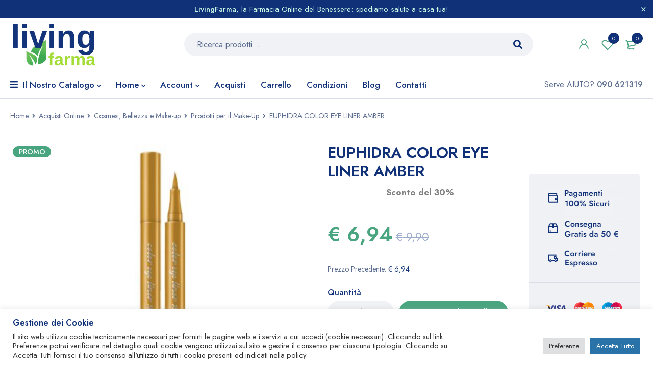

--- FILE ---
content_type: text/html; charset=UTF-8
request_url: https://www.livingfarma.it/shop/cosmesi-bellezza/make-up/euphidra-color-eye-liner-amber/
body_size: 31601
content:
<!DOCTYPE html>
<html dir="ltr" lang="it-IT"
	prefix="og: https://ogp.me/ns#" >
<head>
		<meta charset="UTF-8" />

			<meta name="viewport" content="width=device-width, initial-scale=1.0, maximum-scale=1" />
	
	<link rel="profile" href="//gmpg.org/xfn/11" />
				<link rel="shortcut icon" href="https://www.livingfarma.it/wp-content/uploads/2022/12/livingfarma-favicon.png" />
						<script>document.documentElement.className = document.documentElement.className + ' yes-js js_active js'</script>
				<title>EUPHIDRA COLOR EYE LINER AMBER - LivingFarma - Farmacia Online</title>

		<!-- All in One SEO 4.2.5.1 - aioseo.com -->
		<meta name="description" content="EuPhidra COLOR EYE LINERAMBER DescrizioneScorrevole e facile da applicare, è il prodotto ideale anche per le mani meno esperte. Morbido applicatore nello speciale formato &quot;in penna&quot;, flessibile e sottile: consente di delineare il contorno occhi con rapidità, perfezione e di modulare a piacere l’intensità e lo spessore del tratto. La texture waterproof declinata in otto" />
		<meta name="robots" content="max-image-preview:large" />
		<link rel="canonical" href="https://www.livingfarma.it/shop/cosmesi-bellezza/make-up/euphidra-color-eye-liner-amber/" />
		<meta name="generator" content="All in One SEO (AIOSEO) 4.2.5.1 " />
		<meta property="og:locale" content="it_IT" />
		<meta property="og:site_name" content="LivingFarma - Farmacia Online -" />
		<meta property="og:type" content="article" />
		<meta property="og:title" content="EUPHIDRA COLOR EYE LINER AMBER - LivingFarma - Farmacia Online" />
		<meta property="og:description" content="EuPhidra COLOR EYE LINERAMBER DescrizioneScorrevole e facile da applicare, è il prodotto ideale anche per le mani meno esperte. Morbido applicatore nello speciale formato &quot;in penna&quot;, flessibile e sottile: consente di delineare il contorno occhi con rapidità, perfezione e di modulare a piacere l’intensità e lo spessore del tratto. La texture waterproof declinata in otto" />
		<meta property="og:url" content="https://www.livingfarma.it/shop/cosmesi-bellezza/make-up/euphidra-color-eye-liner-amber/" />
		<meta property="article:published_time" content="2023-02-04T13:51:45+00:00" />
		<meta property="article:modified_time" content="2026-01-12T08:49:50+00:00" />
		<meta property="article:publisher" content="https://www.facebook.com/people/LivingFarma-il-Benessere-a-casa-tua/100066956287258/" />
		<script type="application/ld+json" class="aioseo-schema">
			{"@context":"https:\/\/schema.org","@graph":[{"@type":"BreadcrumbList","@id":"https:\/\/www.livingfarma.it\/shop\/cosmesi-bellezza\/make-up\/euphidra-color-eye-liner-amber\/#breadcrumblist","itemListElement":[{"@type":"ListItem","@id":"https:\/\/www.livingfarma.it\/#listItem","position":1,"item":{"@type":"WebPage","@id":"https:\/\/www.livingfarma.it\/","name":"Home","description":"LivingFarma \u00e8 la farmacia online di Messina con i migliori prodotti di salute e benessere, al prezzo pi\u00f9 conveniente. Contattaci subito!","url":"https:\/\/www.livingfarma.it\/"},"nextItem":"https:\/\/www.livingfarma.it\/shop\/cosmesi-bellezza\/make-up\/euphidra-color-eye-liner-amber\/#listItem"},{"@type":"ListItem","@id":"https:\/\/www.livingfarma.it\/shop\/cosmesi-bellezza\/make-up\/euphidra-color-eye-liner-amber\/#listItem","position":2,"item":{"@type":"WebPage","@id":"https:\/\/www.livingfarma.it\/shop\/cosmesi-bellezza\/make-up\/euphidra-color-eye-liner-amber\/","name":"EUPHIDRA COLOR EYE LINER AMBER","description":"EuPhidra COLOR EYE LINERAMBER DescrizioneScorrevole e facile da applicare, \u00e8 il prodotto ideale anche per le mani meno esperte. Morbido applicatore nello speciale formato \"in penna\", flessibile e sottile: consente di delineare il contorno occhi con rapidit\u00e0, perfezione e di modulare a piacere l\u2019intensit\u00e0 e lo spessore del tratto. La texture waterproof declinata in otto","url":"https:\/\/www.livingfarma.it\/shop\/cosmesi-bellezza\/make-up\/euphidra-color-eye-liner-amber\/"},"previousItem":"https:\/\/www.livingfarma.it\/#listItem"}]},{"@type":"Organization","@id":"https:\/\/www.livingfarma.it\/#organization","name":"Farmacia salute e benessere online | LivingFarma - Farmacia Online","url":"https:\/\/www.livingfarma.it\/","logo":{"@type":"ImageObject","url":"https:\/\/www.livingfarma.it\/wp-content\/uploads\/2022\/12\/livingfarma-farmacia-online.png","@id":"https:\/\/www.livingfarma.it\/#organizationLogo","width":550,"height":268,"caption":"livingfarma-farmacia-online"},"image":{"@id":"https:\/\/www.livingfarma.it\/#organizationLogo"},"sameAs":["https:\/\/www.facebook.com\/people\/LivingFarma-il-Benessere-a-casa-tua\/100066956287258\/"],"contactPoint":{"@type":"ContactPoint","telephone":"+39090621319","contactType":"Customer Support"}},{"@type":"WebSite","@id":"https:\/\/www.livingfarma.it\/#website","url":"https:\/\/www.livingfarma.it\/","name":"LivingFarma - Farmacia Online","inLanguage":"it-IT","publisher":{"@id":"https:\/\/www.livingfarma.it\/#organization"}},{"@type":"ItemPage","@id":"https:\/\/www.livingfarma.it\/shop\/cosmesi-bellezza\/make-up\/euphidra-color-eye-liner-amber\/#itempage","url":"https:\/\/www.livingfarma.it\/shop\/cosmesi-bellezza\/make-up\/euphidra-color-eye-liner-amber\/","name":"EUPHIDRA COLOR EYE LINER AMBER - LivingFarma - Farmacia Online","description":"EuPhidra COLOR EYE LINERAMBER DescrizioneScorrevole e facile da applicare, \u00e8 il prodotto ideale anche per le mani meno esperte. Morbido applicatore nello speciale formato \"in penna\", flessibile e sottile: consente di delineare il contorno occhi con rapidit\u00e0, perfezione e di modulare a piacere l\u2019intensit\u00e0 e lo spessore del tratto. La texture waterproof declinata in otto","inLanguage":"it-IT","isPartOf":{"@id":"https:\/\/www.livingfarma.it\/#website"},"breadcrumb":{"@id":"https:\/\/www.livingfarma.it\/shop\/cosmesi-bellezza\/make-up\/euphidra-color-eye-liner-amber\/#breadcrumblist"},"author":"https:\/\/www.livingfarma.it\/author\/admin\/#author","creator":"https:\/\/www.livingfarma.it\/author\/admin\/#author","image":{"@type":"ImageObject","url":"https:\/\/www.livingfarma.it\/wp-content\/uploads\/2023\/02\/GetDoc-3642.jpg","@id":"https:\/\/www.livingfarma.it\/#mainImage","width":144,"height":455},"primaryImageOfPage":{"@id":"https:\/\/www.livingfarma.it\/shop\/cosmesi-bellezza\/make-up\/euphidra-color-eye-liner-amber\/#mainImage"},"datePublished":"2023-02-04T13:51:45+01:00","dateModified":"2026-01-12T08:49:50+01:00"}]}
		</script>
		<!-- All in One SEO -->

<link rel='dns-prefetch' href='//fonts.googleapis.com' />
<link rel='dns-prefetch' href='//s.w.org' />
<link rel='preconnect' href='https://fonts.gstatic.com' crossorigin />
<link rel="alternate" type="application/rss+xml" title="LivingFarma - Farmacia Online &raquo; Feed" href="https://www.livingfarma.it/feed/" />
<link rel="alternate" type="application/rss+xml" title="LivingFarma - Farmacia Online &raquo; Feed dei commenti" href="https://www.livingfarma.it/comments/feed/" />
<script type="text/javascript">
window._wpemojiSettings = {"baseUrl":"https:\/\/s.w.org\/images\/core\/emoji\/14.0.0\/72x72\/","ext":".png","svgUrl":"https:\/\/s.w.org\/images\/core\/emoji\/14.0.0\/svg\/","svgExt":".svg","source":{"concatemoji":"https:\/\/www.livingfarma.it\/wp-includes\/js\/wp-emoji-release.min.js?ver=6.0.2"}};
/*! This file is auto-generated */
!function(e,a,t){var n,r,o,i=a.createElement("canvas"),p=i.getContext&&i.getContext("2d");function s(e,t){var a=String.fromCharCode,e=(p.clearRect(0,0,i.width,i.height),p.fillText(a.apply(this,e),0,0),i.toDataURL());return p.clearRect(0,0,i.width,i.height),p.fillText(a.apply(this,t),0,0),e===i.toDataURL()}function c(e){var t=a.createElement("script");t.src=e,t.defer=t.type="text/javascript",a.getElementsByTagName("head")[0].appendChild(t)}for(o=Array("flag","emoji"),t.supports={everything:!0,everythingExceptFlag:!0},r=0;r<o.length;r++)t.supports[o[r]]=function(e){if(!p||!p.fillText)return!1;switch(p.textBaseline="top",p.font="600 32px Arial",e){case"flag":return s([127987,65039,8205,9895,65039],[127987,65039,8203,9895,65039])?!1:!s([55356,56826,55356,56819],[55356,56826,8203,55356,56819])&&!s([55356,57332,56128,56423,56128,56418,56128,56421,56128,56430,56128,56423,56128,56447],[55356,57332,8203,56128,56423,8203,56128,56418,8203,56128,56421,8203,56128,56430,8203,56128,56423,8203,56128,56447]);case"emoji":return!s([129777,127995,8205,129778,127999],[129777,127995,8203,129778,127999])}return!1}(o[r]),t.supports.everything=t.supports.everything&&t.supports[o[r]],"flag"!==o[r]&&(t.supports.everythingExceptFlag=t.supports.everythingExceptFlag&&t.supports[o[r]]);t.supports.everythingExceptFlag=t.supports.everythingExceptFlag&&!t.supports.flag,t.DOMReady=!1,t.readyCallback=function(){t.DOMReady=!0},t.supports.everything||(n=function(){t.readyCallback()},a.addEventListener?(a.addEventListener("DOMContentLoaded",n,!1),e.addEventListener("load",n,!1)):(e.attachEvent("onload",n),a.attachEvent("onreadystatechange",function(){"complete"===a.readyState&&t.readyCallback()})),(e=t.source||{}).concatemoji?c(e.concatemoji):e.wpemoji&&e.twemoji&&(c(e.twemoji),c(e.wpemoji)))}(window,document,window._wpemojiSettings);
</script>
<style type="text/css">
img.wp-smiley,
img.emoji {
	display: inline !important;
	border: none !important;
	box-shadow: none !important;
	height: 1em !important;
	width: 1em !important;
	margin: 0 0.07em !important;
	vertical-align: -0.1em !important;
	background: none !important;
	padding: 0 !important;
}
</style>
	<link rel='stylesheet' id='wp-block-library-css'  href='https://www.livingfarma.it/wp-includes/css/dist/block-library/style.min.css?ver=6.0.2' type='text/css' media='all' />
<link rel='stylesheet' id='wc-blocks-vendors-style-css'  href='https://www.livingfarma.it/wp-content/plugins/woocommerce/packages/woocommerce-blocks/build/wc-blocks-vendors-style.css?ver=8.0.0' type='text/css' media='all' />
<link rel='stylesheet' id='wc-blocks-style-css'  href='https://www.livingfarma.it/wp-content/plugins/woocommerce/packages/woocommerce-blocks/build/wc-blocks-style.css?ver=8.0.0' type='text/css' media='all' />
<link rel='stylesheet' id='jquery-selectBox-css'  href='https://www.livingfarma.it/wp-content/plugins/yith-woocommerce-wishlist/assets/css/jquery.selectBox.css?ver=1.2.0' type='text/css' media='all' />
<link rel='stylesheet' id='yith-wcwl-font-awesome-css'  href='https://www.livingfarma.it/wp-content/plugins/yith-woocommerce-wishlist/assets/css/font-awesome.css?ver=4.7.0' type='text/css' media='all' />
<link rel='stylesheet' id='woocommerce_prettyPhoto_css-css'  href='//www.livingfarma.it/wp-content/plugins/woocommerce/assets/css/prettyPhoto.css?ver=3.1.6' type='text/css' media='all' />
<link rel='stylesheet' id='yith-wcwl-main-css'  href='https://www.livingfarma.it/wp-content/plugins/yith-woocommerce-wishlist/assets/css/style.css?ver=3.12.0' type='text/css' media='all' />
<style id='yith-wcwl-main-inline-css' type='text/css'>
.yith-wcwl-share li a{color: #FFFFFF;}.yith-wcwl-share li a:hover{color: #FFFFFF;}.yith-wcwl-share a.facebook{background: #39599E; background-color: #39599E;}.yith-wcwl-share a.facebook:hover{background: #595A5A; background-color: #595A5A;}.yith-wcwl-share a.twitter{background: #45AFE2; background-color: #45AFE2;}.yith-wcwl-share a.twitter:hover{background: #595A5A; background-color: #595A5A;}.yith-wcwl-share a.pinterest{background: #AB2E31; background-color: #AB2E31;}.yith-wcwl-share a.pinterest:hover{background: #595A5A; background-color: #595A5A;}.yith-wcwl-share a.email{background: #FBB102; background-color: #FBB102;}.yith-wcwl-share a.email:hover{background: #595A5A; background-color: #595A5A;}.yith-wcwl-share a.whatsapp{background: #00A901; background-color: #00A901;}.yith-wcwl-share a.whatsapp:hover{background: #595A5A; background-color: #595A5A;}
</style>
<style id='global-styles-inline-css' type='text/css'>
body{--wp--preset--color--black: #000000;--wp--preset--color--cyan-bluish-gray: #abb8c3;--wp--preset--color--white: #ffffff;--wp--preset--color--pale-pink: #f78da7;--wp--preset--color--vivid-red: #cf2e2e;--wp--preset--color--luminous-vivid-orange: #ff6900;--wp--preset--color--luminous-vivid-amber: #fcb900;--wp--preset--color--light-green-cyan: #7bdcb5;--wp--preset--color--vivid-green-cyan: #00d084;--wp--preset--color--pale-cyan-blue: #8ed1fc;--wp--preset--color--vivid-cyan-blue: #0693e3;--wp--preset--color--vivid-purple: #9b51e0;--wp--preset--gradient--vivid-cyan-blue-to-vivid-purple: linear-gradient(135deg,rgba(6,147,227,1) 0%,rgb(155,81,224) 100%);--wp--preset--gradient--light-green-cyan-to-vivid-green-cyan: linear-gradient(135deg,rgb(122,220,180) 0%,rgb(0,208,130) 100%);--wp--preset--gradient--luminous-vivid-amber-to-luminous-vivid-orange: linear-gradient(135deg,rgba(252,185,0,1) 0%,rgba(255,105,0,1) 100%);--wp--preset--gradient--luminous-vivid-orange-to-vivid-red: linear-gradient(135deg,rgba(255,105,0,1) 0%,rgb(207,46,46) 100%);--wp--preset--gradient--very-light-gray-to-cyan-bluish-gray: linear-gradient(135deg,rgb(238,238,238) 0%,rgb(169,184,195) 100%);--wp--preset--gradient--cool-to-warm-spectrum: linear-gradient(135deg,rgb(74,234,220) 0%,rgb(151,120,209) 20%,rgb(207,42,186) 40%,rgb(238,44,130) 60%,rgb(251,105,98) 80%,rgb(254,248,76) 100%);--wp--preset--gradient--blush-light-purple: linear-gradient(135deg,rgb(255,206,236) 0%,rgb(152,150,240) 100%);--wp--preset--gradient--blush-bordeaux: linear-gradient(135deg,rgb(254,205,165) 0%,rgb(254,45,45) 50%,rgb(107,0,62) 100%);--wp--preset--gradient--luminous-dusk: linear-gradient(135deg,rgb(255,203,112) 0%,rgb(199,81,192) 50%,rgb(65,88,208) 100%);--wp--preset--gradient--pale-ocean: linear-gradient(135deg,rgb(255,245,203) 0%,rgb(182,227,212) 50%,rgb(51,167,181) 100%);--wp--preset--gradient--electric-grass: linear-gradient(135deg,rgb(202,248,128) 0%,rgb(113,206,126) 100%);--wp--preset--gradient--midnight: linear-gradient(135deg,rgb(2,3,129) 0%,rgb(40,116,252) 100%);--wp--preset--duotone--dark-grayscale: url('#wp-duotone-dark-grayscale');--wp--preset--duotone--grayscale: url('#wp-duotone-grayscale');--wp--preset--duotone--purple-yellow: url('#wp-duotone-purple-yellow');--wp--preset--duotone--blue-red: url('#wp-duotone-blue-red');--wp--preset--duotone--midnight: url('#wp-duotone-midnight');--wp--preset--duotone--magenta-yellow: url('#wp-duotone-magenta-yellow');--wp--preset--duotone--purple-green: url('#wp-duotone-purple-green');--wp--preset--duotone--blue-orange: url('#wp-duotone-blue-orange');--wp--preset--font-size--small: 13px;--wp--preset--font-size--medium: 20px;--wp--preset--font-size--large: 36px;--wp--preset--font-size--x-large: 42px;}.has-black-color{color: var(--wp--preset--color--black) !important;}.has-cyan-bluish-gray-color{color: var(--wp--preset--color--cyan-bluish-gray) !important;}.has-white-color{color: var(--wp--preset--color--white) !important;}.has-pale-pink-color{color: var(--wp--preset--color--pale-pink) !important;}.has-vivid-red-color{color: var(--wp--preset--color--vivid-red) !important;}.has-luminous-vivid-orange-color{color: var(--wp--preset--color--luminous-vivid-orange) !important;}.has-luminous-vivid-amber-color{color: var(--wp--preset--color--luminous-vivid-amber) !important;}.has-light-green-cyan-color{color: var(--wp--preset--color--light-green-cyan) !important;}.has-vivid-green-cyan-color{color: var(--wp--preset--color--vivid-green-cyan) !important;}.has-pale-cyan-blue-color{color: var(--wp--preset--color--pale-cyan-blue) !important;}.has-vivid-cyan-blue-color{color: var(--wp--preset--color--vivid-cyan-blue) !important;}.has-vivid-purple-color{color: var(--wp--preset--color--vivid-purple) !important;}.has-black-background-color{background-color: var(--wp--preset--color--black) !important;}.has-cyan-bluish-gray-background-color{background-color: var(--wp--preset--color--cyan-bluish-gray) !important;}.has-white-background-color{background-color: var(--wp--preset--color--white) !important;}.has-pale-pink-background-color{background-color: var(--wp--preset--color--pale-pink) !important;}.has-vivid-red-background-color{background-color: var(--wp--preset--color--vivid-red) !important;}.has-luminous-vivid-orange-background-color{background-color: var(--wp--preset--color--luminous-vivid-orange) !important;}.has-luminous-vivid-amber-background-color{background-color: var(--wp--preset--color--luminous-vivid-amber) !important;}.has-light-green-cyan-background-color{background-color: var(--wp--preset--color--light-green-cyan) !important;}.has-vivid-green-cyan-background-color{background-color: var(--wp--preset--color--vivid-green-cyan) !important;}.has-pale-cyan-blue-background-color{background-color: var(--wp--preset--color--pale-cyan-blue) !important;}.has-vivid-cyan-blue-background-color{background-color: var(--wp--preset--color--vivid-cyan-blue) !important;}.has-vivid-purple-background-color{background-color: var(--wp--preset--color--vivid-purple) !important;}.has-black-border-color{border-color: var(--wp--preset--color--black) !important;}.has-cyan-bluish-gray-border-color{border-color: var(--wp--preset--color--cyan-bluish-gray) !important;}.has-white-border-color{border-color: var(--wp--preset--color--white) !important;}.has-pale-pink-border-color{border-color: var(--wp--preset--color--pale-pink) !important;}.has-vivid-red-border-color{border-color: var(--wp--preset--color--vivid-red) !important;}.has-luminous-vivid-orange-border-color{border-color: var(--wp--preset--color--luminous-vivid-orange) !important;}.has-luminous-vivid-amber-border-color{border-color: var(--wp--preset--color--luminous-vivid-amber) !important;}.has-light-green-cyan-border-color{border-color: var(--wp--preset--color--light-green-cyan) !important;}.has-vivid-green-cyan-border-color{border-color: var(--wp--preset--color--vivid-green-cyan) !important;}.has-pale-cyan-blue-border-color{border-color: var(--wp--preset--color--pale-cyan-blue) !important;}.has-vivid-cyan-blue-border-color{border-color: var(--wp--preset--color--vivid-cyan-blue) !important;}.has-vivid-purple-border-color{border-color: var(--wp--preset--color--vivid-purple) !important;}.has-vivid-cyan-blue-to-vivid-purple-gradient-background{background: var(--wp--preset--gradient--vivid-cyan-blue-to-vivid-purple) !important;}.has-light-green-cyan-to-vivid-green-cyan-gradient-background{background: var(--wp--preset--gradient--light-green-cyan-to-vivid-green-cyan) !important;}.has-luminous-vivid-amber-to-luminous-vivid-orange-gradient-background{background: var(--wp--preset--gradient--luminous-vivid-amber-to-luminous-vivid-orange) !important;}.has-luminous-vivid-orange-to-vivid-red-gradient-background{background: var(--wp--preset--gradient--luminous-vivid-orange-to-vivid-red) !important;}.has-very-light-gray-to-cyan-bluish-gray-gradient-background{background: var(--wp--preset--gradient--very-light-gray-to-cyan-bluish-gray) !important;}.has-cool-to-warm-spectrum-gradient-background{background: var(--wp--preset--gradient--cool-to-warm-spectrum) !important;}.has-blush-light-purple-gradient-background{background: var(--wp--preset--gradient--blush-light-purple) !important;}.has-blush-bordeaux-gradient-background{background: var(--wp--preset--gradient--blush-bordeaux) !important;}.has-luminous-dusk-gradient-background{background: var(--wp--preset--gradient--luminous-dusk) !important;}.has-pale-ocean-gradient-background{background: var(--wp--preset--gradient--pale-ocean) !important;}.has-electric-grass-gradient-background{background: var(--wp--preset--gradient--electric-grass) !important;}.has-midnight-gradient-background{background: var(--wp--preset--gradient--midnight) !important;}.has-small-font-size{font-size: var(--wp--preset--font-size--small) !important;}.has-medium-font-size{font-size: var(--wp--preset--font-size--medium) !important;}.has-large-font-size{font-size: var(--wp--preset--font-size--large) !important;}.has-x-large-font-size{font-size: var(--wp--preset--font-size--x-large) !important;}
</style>
<style id='extendify-gutenberg-patterns-and-templates-utilities-inline-css' type='text/css'>
.ext-absolute{position:absolute!important}.ext-relative{position:relative!important}.ext-top-base{top:var(--wp--style--block-gap,1.75rem)!important}.ext-top-lg{top:var(--extendify--spacing--large,3rem)!important}.ext--top-base{top:calc(var(--wp--style--block-gap, 1.75rem)*-1)!important}.ext--top-lg{top:calc(var(--extendify--spacing--large, 3rem)*-1)!important}.ext-right-base{right:var(--wp--style--block-gap,1.75rem)!important}.ext-right-lg{right:var(--extendify--spacing--large,3rem)!important}.ext--right-base{right:calc(var(--wp--style--block-gap, 1.75rem)*-1)!important}.ext--right-lg{right:calc(var(--extendify--spacing--large, 3rem)*-1)!important}.ext-bottom-base{bottom:var(--wp--style--block-gap,1.75rem)!important}.ext-bottom-lg{bottom:var(--extendify--spacing--large,3rem)!important}.ext--bottom-base{bottom:calc(var(--wp--style--block-gap, 1.75rem)*-1)!important}.ext--bottom-lg{bottom:calc(var(--extendify--spacing--large, 3rem)*-1)!important}.ext-left-base{left:var(--wp--style--block-gap,1.75rem)!important}.ext-left-lg{left:var(--extendify--spacing--large,3rem)!important}.ext--left-base{left:calc(var(--wp--style--block-gap, 1.75rem)*-1)!important}.ext--left-lg{left:calc(var(--extendify--spacing--large, 3rem)*-1)!important}.ext-order-1{order:1!important}.ext-order-2{order:2!important}.ext-col-auto{grid-column:auto!important}.ext-col-span-1{grid-column:span 1/span 1!important}.ext-col-span-2{grid-column:span 2/span 2!important}.ext-col-span-3{grid-column:span 3/span 3!important}.ext-col-span-4{grid-column:span 4/span 4!important}.ext-col-span-5{grid-column:span 5/span 5!important}.ext-col-span-6{grid-column:span 6/span 6!important}.ext-col-span-7{grid-column:span 7/span 7!important}.ext-col-span-8{grid-column:span 8/span 8!important}.ext-col-span-9{grid-column:span 9/span 9!important}.ext-col-span-10{grid-column:span 10/span 10!important}.ext-col-span-11{grid-column:span 11/span 11!important}.ext-col-span-12{grid-column:span 12/span 12!important}.ext-col-span-full{grid-column:1/-1!important}.ext-col-start-1{grid-column-start:1!important}.ext-col-start-2{grid-column-start:2!important}.ext-col-start-3{grid-column-start:3!important}.ext-col-start-4{grid-column-start:4!important}.ext-col-start-5{grid-column-start:5!important}.ext-col-start-6{grid-column-start:6!important}.ext-col-start-7{grid-column-start:7!important}.ext-col-start-8{grid-column-start:8!important}.ext-col-start-9{grid-column-start:9!important}.ext-col-start-10{grid-column-start:10!important}.ext-col-start-11{grid-column-start:11!important}.ext-col-start-12{grid-column-start:12!important}.ext-col-start-13{grid-column-start:13!important}.ext-col-start-auto{grid-column-start:auto!important}.ext-col-end-1{grid-column-end:1!important}.ext-col-end-2{grid-column-end:2!important}.ext-col-end-3{grid-column-end:3!important}.ext-col-end-4{grid-column-end:4!important}.ext-col-end-5{grid-column-end:5!important}.ext-col-end-6{grid-column-end:6!important}.ext-col-end-7{grid-column-end:7!important}.ext-col-end-8{grid-column-end:8!important}.ext-col-end-9{grid-column-end:9!important}.ext-col-end-10{grid-column-end:10!important}.ext-col-end-11{grid-column-end:11!important}.ext-col-end-12{grid-column-end:12!important}.ext-col-end-13{grid-column-end:13!important}.ext-col-end-auto{grid-column-end:auto!important}.ext-row-auto{grid-row:auto!important}.ext-row-span-1{grid-row:span 1/span 1!important}.ext-row-span-2{grid-row:span 2/span 2!important}.ext-row-span-3{grid-row:span 3/span 3!important}.ext-row-span-4{grid-row:span 4/span 4!important}.ext-row-span-5{grid-row:span 5/span 5!important}.ext-row-span-6{grid-row:span 6/span 6!important}.ext-row-span-full{grid-row:1/-1!important}.ext-row-start-1{grid-row-start:1!important}.ext-row-start-2{grid-row-start:2!important}.ext-row-start-3{grid-row-start:3!important}.ext-row-start-4{grid-row-start:4!important}.ext-row-start-5{grid-row-start:5!important}.ext-row-start-6{grid-row-start:6!important}.ext-row-start-7{grid-row-start:7!important}.ext-row-start-auto{grid-row-start:auto!important}.ext-row-end-1{grid-row-end:1!important}.ext-row-end-2{grid-row-end:2!important}.ext-row-end-3{grid-row-end:3!important}.ext-row-end-4{grid-row-end:4!important}.ext-row-end-5{grid-row-end:5!important}.ext-row-end-6{grid-row-end:6!important}.ext-row-end-7{grid-row-end:7!important}.ext-row-end-auto{grid-row-end:auto!important}.ext-m-0:not([style*=margin]){margin:0!important}.ext-m-auto:not([style*=margin]){margin:auto!important}.ext-m-base:not([style*=margin]){margin:var(--wp--style--block-gap,1.75rem)!important}.ext-m-lg:not([style*=margin]){margin:var(--extendify--spacing--large,3rem)!important}.ext--m-base:not([style*=margin]){margin:calc(var(--wp--style--block-gap, 1.75rem)*-1)!important}.ext--m-lg:not([style*=margin]){margin:calc(var(--extendify--spacing--large, 3rem)*-1)!important}.ext-mx-0:not([style*=margin]){margin-left:0!important;margin-right:0!important}.ext-mx-auto:not([style*=margin]){margin-left:auto!important;margin-right:auto!important}.ext-mx-base:not([style*=margin]){margin-left:var(--wp--style--block-gap,1.75rem)!important;margin-right:var(--wp--style--block-gap,1.75rem)!important}.ext-mx-lg:not([style*=margin]){margin-left:var(--extendify--spacing--large,3rem)!important;margin-right:var(--extendify--spacing--large,3rem)!important}.ext--mx-base:not([style*=margin]){margin-left:calc(var(--wp--style--block-gap, 1.75rem)*-1)!important;margin-right:calc(var(--wp--style--block-gap, 1.75rem)*-1)!important}.ext--mx-lg:not([style*=margin]){margin-left:calc(var(--extendify--spacing--large, 3rem)*-1)!important;margin-right:calc(var(--extendify--spacing--large, 3rem)*-1)!important}.ext-my-0:not([style*=margin]){margin-bottom:0!important;margin-top:0!important}.ext-my-auto:not([style*=margin]){margin-bottom:auto!important;margin-top:auto!important}.ext-my-base:not([style*=margin]){margin-bottom:var(--wp--style--block-gap,1.75rem)!important;margin-top:var(--wp--style--block-gap,1.75rem)!important}.ext-my-lg:not([style*=margin]){margin-bottom:var(--extendify--spacing--large,3rem)!important;margin-top:var(--extendify--spacing--large,3rem)!important}.ext--my-base:not([style*=margin]){margin-bottom:calc(var(--wp--style--block-gap, 1.75rem)*-1)!important;margin-top:calc(var(--wp--style--block-gap, 1.75rem)*-1)!important}.ext--my-lg:not([style*=margin]){margin-bottom:calc(var(--extendify--spacing--large, 3rem)*-1)!important;margin-top:calc(var(--extendify--spacing--large, 3rem)*-1)!important}.ext-mt-0:not([style*=margin]){margin-top:0!important}.ext-mt-auto:not([style*=margin]){margin-top:auto!important}.ext-mt-base:not([style*=margin]){margin-top:var(--wp--style--block-gap,1.75rem)!important}.ext-mt-lg:not([style*=margin]){margin-top:var(--extendify--spacing--large,3rem)!important}.ext--mt-base:not([style*=margin]){margin-top:calc(var(--wp--style--block-gap, 1.75rem)*-1)!important}.ext--mt-lg:not([style*=margin]){margin-top:calc(var(--extendify--spacing--large, 3rem)*-1)!important}.ext-mr-0:not([style*=margin]){margin-right:0!important}.ext-mr-auto:not([style*=margin]){margin-right:auto!important}.ext-mr-base:not([style*=margin]){margin-right:var(--wp--style--block-gap,1.75rem)!important}.ext-mr-lg:not([style*=margin]){margin-right:var(--extendify--spacing--large,3rem)!important}.ext--mr-base:not([style*=margin]){margin-right:calc(var(--wp--style--block-gap, 1.75rem)*-1)!important}.ext--mr-lg:not([style*=margin]){margin-right:calc(var(--extendify--spacing--large, 3rem)*-1)!important}.ext-mb-0:not([style*=margin]){margin-bottom:0!important}.ext-mb-auto:not([style*=margin]){margin-bottom:auto!important}.ext-mb-base:not([style*=margin]){margin-bottom:var(--wp--style--block-gap,1.75rem)!important}.ext-mb-lg:not([style*=margin]){margin-bottom:var(--extendify--spacing--large,3rem)!important}.ext--mb-base:not([style*=margin]){margin-bottom:calc(var(--wp--style--block-gap, 1.75rem)*-1)!important}.ext--mb-lg:not([style*=margin]){margin-bottom:calc(var(--extendify--spacing--large, 3rem)*-1)!important}.ext-ml-0:not([style*=margin]){margin-left:0!important}.ext-ml-auto:not([style*=margin]){margin-left:auto!important}.ext-ml-base:not([style*=margin]){margin-left:var(--wp--style--block-gap,1.75rem)!important}.ext-ml-lg:not([style*=margin]){margin-left:var(--extendify--spacing--large,3rem)!important}.ext--ml-base:not([style*=margin]){margin-left:calc(var(--wp--style--block-gap, 1.75rem)*-1)!important}.ext--ml-lg:not([style*=margin]){margin-left:calc(var(--extendify--spacing--large, 3rem)*-1)!important}.ext-block{display:block!important}.ext-inline-block{display:inline-block!important}.ext-inline{display:inline!important}.ext-flex{display:flex!important}.ext-inline-flex{display:inline-flex!important}.ext-grid{display:grid!important}.ext-inline-grid{display:inline-grid!important}.ext-hidden{display:none!important}.ext-w-auto{width:auto!important}.ext-w-full{width:100%!important}.ext-max-w-full{max-width:100%!important}.ext-flex-1{flex:1 1 0%!important}.ext-flex-auto{flex:1 1 auto!important}.ext-flex-initial{flex:0 1 auto!important}.ext-flex-none{flex:none!important}.ext-flex-shrink-0{flex-shrink:0!important}.ext-flex-shrink{flex-shrink:1!important}.ext-flex-grow-0{flex-grow:0!important}.ext-flex-grow{flex-grow:1!important}.ext-list-none{list-style-type:none!important}.ext-grid-cols-1{grid-template-columns:repeat(1,minmax(0,1fr))!important}.ext-grid-cols-2{grid-template-columns:repeat(2,minmax(0,1fr))!important}.ext-grid-cols-3{grid-template-columns:repeat(3,minmax(0,1fr))!important}.ext-grid-cols-4{grid-template-columns:repeat(4,minmax(0,1fr))!important}.ext-grid-cols-5{grid-template-columns:repeat(5,minmax(0,1fr))!important}.ext-grid-cols-6{grid-template-columns:repeat(6,minmax(0,1fr))!important}.ext-grid-cols-7{grid-template-columns:repeat(7,minmax(0,1fr))!important}.ext-grid-cols-8{grid-template-columns:repeat(8,minmax(0,1fr))!important}.ext-grid-cols-9{grid-template-columns:repeat(9,minmax(0,1fr))!important}.ext-grid-cols-10{grid-template-columns:repeat(10,minmax(0,1fr))!important}.ext-grid-cols-11{grid-template-columns:repeat(11,minmax(0,1fr))!important}.ext-grid-cols-12{grid-template-columns:repeat(12,minmax(0,1fr))!important}.ext-grid-cols-none{grid-template-columns:none!important}.ext-grid-rows-1{grid-template-rows:repeat(1,minmax(0,1fr))!important}.ext-grid-rows-2{grid-template-rows:repeat(2,minmax(0,1fr))!important}.ext-grid-rows-3{grid-template-rows:repeat(3,minmax(0,1fr))!important}.ext-grid-rows-4{grid-template-rows:repeat(4,minmax(0,1fr))!important}.ext-grid-rows-5{grid-template-rows:repeat(5,minmax(0,1fr))!important}.ext-grid-rows-6{grid-template-rows:repeat(6,minmax(0,1fr))!important}.ext-grid-rows-none{grid-template-rows:none!important}.ext-flex-row{flex-direction:row!important}.ext-flex-row-reverse{flex-direction:row-reverse!important}.ext-flex-col{flex-direction:column!important}.ext-flex-col-reverse{flex-direction:column-reverse!important}.ext-flex-wrap{flex-wrap:wrap!important}.ext-flex-wrap-reverse{flex-wrap:wrap-reverse!important}.ext-flex-nowrap{flex-wrap:nowrap!important}.ext-items-start{align-items:flex-start!important}.ext-items-end{align-items:flex-end!important}.ext-items-center{align-items:center!important}.ext-items-baseline{align-items:baseline!important}.ext-items-stretch{align-items:stretch!important}.ext-justify-start{justify-content:flex-start!important}.ext-justify-end{justify-content:flex-end!important}.ext-justify-center{justify-content:center!important}.ext-justify-between{justify-content:space-between!important}.ext-justify-around{justify-content:space-around!important}.ext-justify-evenly{justify-content:space-evenly!important}.ext-justify-items-start{justify-items:start!important}.ext-justify-items-end{justify-items:end!important}.ext-justify-items-center{justify-items:center!important}.ext-justify-items-stretch{justify-items:stretch!important}.ext-gap-0{gap:0!important}.ext-gap-base{gap:var(--wp--style--block-gap,1.75rem)!important}.ext-gap-lg{gap:var(--extendify--spacing--large,3rem)!important}.ext-gap-x-0{-moz-column-gap:0!important;column-gap:0!important}.ext-gap-x-base{-moz-column-gap:var(--wp--style--block-gap,1.75rem)!important;column-gap:var(--wp--style--block-gap,1.75rem)!important}.ext-gap-x-lg{-moz-column-gap:var(--extendify--spacing--large,3rem)!important;column-gap:var(--extendify--spacing--large,3rem)!important}.ext-gap-y-0{row-gap:0!important}.ext-gap-y-base{row-gap:var(--wp--style--block-gap,1.75rem)!important}.ext-gap-y-lg{row-gap:var(--extendify--spacing--large,3rem)!important}.ext-justify-self-auto{justify-self:auto!important}.ext-justify-self-start{justify-self:start!important}.ext-justify-self-end{justify-self:end!important}.ext-justify-self-center{justify-self:center!important}.ext-justify-self-stretch{justify-self:stretch!important}.ext-rounded-none{border-radius:0!important}.ext-rounded-full{border-radius:9999px!important}.ext-rounded-t-none{border-top-left-radius:0!important;border-top-right-radius:0!important}.ext-rounded-t-full{border-top-left-radius:9999px!important;border-top-right-radius:9999px!important}.ext-rounded-r-none{border-bottom-right-radius:0!important;border-top-right-radius:0!important}.ext-rounded-r-full{border-bottom-right-radius:9999px!important;border-top-right-radius:9999px!important}.ext-rounded-b-none{border-bottom-left-radius:0!important;border-bottom-right-radius:0!important}.ext-rounded-b-full{border-bottom-left-radius:9999px!important;border-bottom-right-radius:9999px!important}.ext-rounded-l-none{border-bottom-left-radius:0!important;border-top-left-radius:0!important}.ext-rounded-l-full{border-bottom-left-radius:9999px!important;border-top-left-radius:9999px!important}.ext-rounded-tl-none{border-top-left-radius:0!important}.ext-rounded-tl-full{border-top-left-radius:9999px!important}.ext-rounded-tr-none{border-top-right-radius:0!important}.ext-rounded-tr-full{border-top-right-radius:9999px!important}.ext-rounded-br-none{border-bottom-right-radius:0!important}.ext-rounded-br-full{border-bottom-right-radius:9999px!important}.ext-rounded-bl-none{border-bottom-left-radius:0!important}.ext-rounded-bl-full{border-bottom-left-radius:9999px!important}.ext-border-0{border-width:0!important}.ext-border-t-0{border-top-width:0!important}.ext-border-r-0{border-right-width:0!important}.ext-border-b-0{border-bottom-width:0!important}.ext-border-l-0{border-left-width:0!important}.ext-p-0:not([style*=padding]){padding:0!important}.ext-p-base:not([style*=padding]){padding:var(--wp--style--block-gap,1.75rem)!important}.ext-p-lg:not([style*=padding]){padding:var(--extendify--spacing--large,3rem)!important}.ext-px-0:not([style*=padding]){padding-left:0!important;padding-right:0!important}.ext-px-base:not([style*=padding]){padding-left:var(--wp--style--block-gap,1.75rem)!important;padding-right:var(--wp--style--block-gap,1.75rem)!important}.ext-px-lg:not([style*=padding]){padding-left:var(--extendify--spacing--large,3rem)!important;padding-right:var(--extendify--spacing--large,3rem)!important}.ext-py-0:not([style*=padding]){padding-bottom:0!important;padding-top:0!important}.ext-py-base:not([style*=padding]){padding-bottom:var(--wp--style--block-gap,1.75rem)!important;padding-top:var(--wp--style--block-gap,1.75rem)!important}.ext-py-lg:not([style*=padding]){padding-bottom:var(--extendify--spacing--large,3rem)!important;padding-top:var(--extendify--spacing--large,3rem)!important}.ext-pt-0:not([style*=padding]){padding-top:0!important}.ext-pt-base:not([style*=padding]){padding-top:var(--wp--style--block-gap,1.75rem)!important}.ext-pt-lg:not([style*=padding]){padding-top:var(--extendify--spacing--large,3rem)!important}.ext-pr-0:not([style*=padding]){padding-right:0!important}.ext-pr-base:not([style*=padding]){padding-right:var(--wp--style--block-gap,1.75rem)!important}.ext-pr-lg:not([style*=padding]){padding-right:var(--extendify--spacing--large,3rem)!important}.ext-pb-0:not([style*=padding]){padding-bottom:0!important}.ext-pb-base:not([style*=padding]){padding-bottom:var(--wp--style--block-gap,1.75rem)!important}.ext-pb-lg:not([style*=padding]){padding-bottom:var(--extendify--spacing--large,3rem)!important}.ext-pl-0:not([style*=padding]){padding-left:0!important}.ext-pl-base:not([style*=padding]){padding-left:var(--wp--style--block-gap,1.75rem)!important}.ext-pl-lg:not([style*=padding]){padding-left:var(--extendify--spacing--large,3rem)!important}.ext-text-left{text-align:left!important}.ext-text-center{text-align:center!important}.ext-text-right{text-align:right!important}.ext-leading-none{line-height:1!important}.ext-leading-tight{line-height:1.25!important}.ext-leading-snug{line-height:1.375!important}.ext-leading-normal{line-height:1.5!important}.ext-leading-relaxed{line-height:1.625!important}.ext-leading-loose{line-height:2!important}.clip-path--rhombus img{-webkit-clip-path:polygon(15% 6%,80% 29%,84% 93%,23% 69%);clip-path:polygon(15% 6%,80% 29%,84% 93%,23% 69%)}.clip-path--diamond img{-webkit-clip-path:polygon(5% 29%,60% 2%,91% 64%,36% 89%);clip-path:polygon(5% 29%,60% 2%,91% 64%,36% 89%)}.clip-path--rhombus-alt img{-webkit-clip-path:polygon(14% 9%,85% 24%,91% 89%,19% 76%);clip-path:polygon(14% 9%,85% 24%,91% 89%,19% 76%)}.wp-block-columns[class*=fullwidth-cols]{margin-bottom:unset}.wp-block-column.editor\:pointer-events-none{margin-bottom:0!important;margin-top:0!important}.is-root-container.block-editor-block-list__layout>[data-align=full]:not(:first-of-type)>.wp-block-column.editor\:pointer-events-none,.is-root-container.block-editor-block-list__layout>[data-align=wide]>.wp-block-column.editor\:pointer-events-none{margin-top:calc(var(--wp--style--block-gap, 28px)*-1)!important}.ext .wp-block-columns .wp-block-column[style*=padding]{padding-left:0!important;padding-right:0!important}.ext .wp-block-columns+.wp-block-columns:not([class*=mt-]):not([class*=my-]):not([style*=margin]){margin-top:0!important}[class*=fullwidth-cols] .wp-block-column:first-child,[class*=fullwidth-cols] .wp-block-group:first-child{margin-top:0}[class*=fullwidth-cols] .wp-block-column:last-child,[class*=fullwidth-cols] .wp-block-group:last-child{margin-bottom:0}[class*=fullwidth-cols] .wp-block-column:first-child>*,[class*=fullwidth-cols] .wp-block-column>:first-child{margin-top:0}.ext .is-not-stacked-on-mobile .wp-block-column,[class*=fullwidth-cols] .wp-block-column>:last-child{margin-bottom:0}.wp-block-columns[class*=fullwidth-cols]:not(.is-not-stacked-on-mobile)>.wp-block-column:not(:last-child){margin-bottom:var(--wp--style--block-gap,1.75rem)}@media (min-width:782px){.wp-block-columns[class*=fullwidth-cols]:not(.is-not-stacked-on-mobile)>.wp-block-column:not(:last-child){margin-bottom:0}}.wp-block-columns[class*=fullwidth-cols].is-not-stacked-on-mobile>.wp-block-column{margin-bottom:0!important}@media (min-width:600px) and (max-width:781px){.wp-block-columns[class*=fullwidth-cols]:not(.is-not-stacked-on-mobile)>.wp-block-column:nth-child(2n){margin-left:var(--wp--style--block-gap,2em)}}@media (max-width:781px){.tablet\:fullwidth-cols.wp-block-columns:not(.is-not-stacked-on-mobile){flex-wrap:wrap}.tablet\:fullwidth-cols.wp-block-columns:not(.is-not-stacked-on-mobile)>.wp-block-column,.tablet\:fullwidth-cols.wp-block-columns:not(.is-not-stacked-on-mobile)>.wp-block-column:not([style*=margin]){margin-left:0!important}.tablet\:fullwidth-cols.wp-block-columns:not(.is-not-stacked-on-mobile)>.wp-block-column{flex-basis:100%!important}}@media (max-width:1079px){.desktop\:fullwidth-cols.wp-block-columns:not(.is-not-stacked-on-mobile){flex-wrap:wrap}.desktop\:fullwidth-cols.wp-block-columns:not(.is-not-stacked-on-mobile)>.wp-block-column,.desktop\:fullwidth-cols.wp-block-columns:not(.is-not-stacked-on-mobile)>.wp-block-column:not([style*=margin]){margin-left:0!important}.desktop\:fullwidth-cols.wp-block-columns:not(.is-not-stacked-on-mobile)>.wp-block-column{flex-basis:100%!important}.desktop\:fullwidth-cols.wp-block-columns:not(.is-not-stacked-on-mobile)>.wp-block-column:not(:last-child){margin-bottom:var(--wp--style--block-gap,1.75rem)!important}}.direction-rtl{direction:rtl}.direction-ltr{direction:ltr}.is-style-inline-list{padding-left:0!important}.is-style-inline-list li{list-style-type:none!important}@media (min-width:782px){.is-style-inline-list li{display:inline!important;margin-right:var(--wp--style--block-gap,1.75rem)!important}}@media (min-width:782px){.is-style-inline-list li:first-child{margin-left:0!important}}@media (min-width:782px){.is-style-inline-list li:last-child{margin-right:0!important}}.bring-to-front{position:relative;z-index:10}.text-stroke{-webkit-text-stroke-color:var(--wp--preset--color--background)}.text-stroke,.text-stroke--primary{-webkit-text-stroke-width:var(
        --wp--custom--typography--text-stroke-width,2px
    )}.text-stroke--primary{-webkit-text-stroke-color:var(--wp--preset--color--primary)}.text-stroke--secondary{-webkit-text-stroke-width:var(
        --wp--custom--typography--text-stroke-width,2px
    );-webkit-text-stroke-color:var(--wp--preset--color--secondary)}.editor\:no-caption .block-editor-rich-text__editable{display:none!important}.editor\:no-inserter .wp-block-column:not(.is-selected)>.block-list-appender,.editor\:no-inserter .wp-block-cover__inner-container>.block-list-appender,.editor\:no-inserter .wp-block-group__inner-container>.block-list-appender,.editor\:no-inserter>.block-list-appender{display:none}.editor\:no-resize .components-resizable-box__handle,.editor\:no-resize .components-resizable-box__handle:after,.editor\:no-resize .components-resizable-box__side-handle:before{display:none;pointer-events:none}.editor\:no-resize .components-resizable-box__container{display:block}.editor\:pointer-events-none{pointer-events:none}.is-style-angled{justify-content:flex-end}.ext .is-style-angled>[class*=_inner-container],.is-style-angled{align-items:center}.is-style-angled .wp-block-cover__image-background,.is-style-angled .wp-block-cover__video-background{-webkit-clip-path:polygon(0 0,30% 0,50% 100%,0 100%);clip-path:polygon(0 0,30% 0,50% 100%,0 100%);z-index:1}@media (min-width:782px){.is-style-angled .wp-block-cover__image-background,.is-style-angled .wp-block-cover__video-background{-webkit-clip-path:polygon(0 0,55% 0,65% 100%,0 100%);clip-path:polygon(0 0,55% 0,65% 100%,0 100%)}}.has-foreground-color{color:var(--wp--preset--color--foreground,#000)!important}.has-foreground-background-color{background-color:var(--wp--preset--color--foreground,#000)!important}.has-background-color{color:var(--wp--preset--color--background,#fff)!important}.has-background-background-color{background-color:var(--wp--preset--color--background,#fff)!important}.has-primary-color{color:var(--wp--preset--color--primary,#4b5563)!important}.has-primary-background-color{background-color:var(--wp--preset--color--primary,#4b5563)!important}.has-secondary-color{color:var(--wp--preset--color--secondary,#9ca3af)!important}.has-secondary-background-color{background-color:var(--wp--preset--color--secondary,#9ca3af)!important}.ext.has-text-color h1,.ext.has-text-color h2,.ext.has-text-color h3,.ext.has-text-color h4,.ext.has-text-color h5,.ext.has-text-color h6,.ext.has-text-color p{color:currentColor}.has-white-color{color:var(--wp--preset--color--white,#fff)!important}.has-black-color{color:var(--wp--preset--color--black,#000)!important}.has-ext-foreground-background-color{background-color:var(
        --wp--preset--color--foreground,var(--wp--preset--color--black,#000)
    )!important}.has-ext-primary-background-color{background-color:var(
        --wp--preset--color--primary,var(--wp--preset--color--cyan-bluish-gray,#000)
    )!important}.wp-block-button__link.has-black-background-color{border-color:var(--wp--preset--color--black,#000)}.wp-block-button__link.has-white-background-color{border-color:var(--wp--preset--color--white,#fff)}.has-ext-small-font-size{font-size:var(--wp--preset--font-size--ext-small)!important}.has-ext-medium-font-size{font-size:var(--wp--preset--font-size--ext-medium)!important}.has-ext-large-font-size{font-size:var(--wp--preset--font-size--ext-large)!important;line-height:1.2}.has-ext-x-large-font-size{font-size:var(--wp--preset--font-size--ext-x-large)!important;line-height:1}.has-ext-xx-large-font-size{font-size:var(--wp--preset--font-size--ext-xx-large)!important;line-height:1}.has-ext-x-large-font-size:not([style*=line-height]),.has-ext-xx-large-font-size:not([style*=line-height]){line-height:1.1}.ext .wp-block-group>*{margin-bottom:0;margin-top:0}.ext .wp-block-group>*+*{margin-bottom:0}.ext .wp-block-group>*+*,.ext h2{margin-top:var(--wp--style--block-gap,1.75rem)}.ext h2{margin-bottom:var(--wp--style--block-gap,1.75rem)}.has-ext-x-large-font-size+h3,.has-ext-x-large-font-size+p{margin-top:.5rem}.ext .wp-block-buttons>.wp-block-button.wp-block-button__width-25{min-width:12rem;width:calc(25% - var(--wp--style--block-gap, .5em)*.75)}.ext .ext-grid>[class*=_inner-container]{display:grid}.ext>[class*=_inner-container]>.ext-grid:not([class*=columns]),.ext>[class*=_inner-container]>.wp-block>.ext-grid:not([class*=columns]){display:initial!important}.ext .ext-grid-cols-1>[class*=_inner-container]{grid-template-columns:repeat(1,minmax(0,1fr))!important}.ext .ext-grid-cols-2>[class*=_inner-container]{grid-template-columns:repeat(2,minmax(0,1fr))!important}.ext .ext-grid-cols-3>[class*=_inner-container]{grid-template-columns:repeat(3,minmax(0,1fr))!important}.ext .ext-grid-cols-4>[class*=_inner-container]{grid-template-columns:repeat(4,minmax(0,1fr))!important}.ext .ext-grid-cols-5>[class*=_inner-container]{grid-template-columns:repeat(5,minmax(0,1fr))!important}.ext .ext-grid-cols-6>[class*=_inner-container]{grid-template-columns:repeat(6,minmax(0,1fr))!important}.ext .ext-grid-cols-7>[class*=_inner-container]{grid-template-columns:repeat(7,minmax(0,1fr))!important}.ext .ext-grid-cols-8>[class*=_inner-container]{grid-template-columns:repeat(8,minmax(0,1fr))!important}.ext .ext-grid-cols-9>[class*=_inner-container]{grid-template-columns:repeat(9,minmax(0,1fr))!important}.ext .ext-grid-cols-10>[class*=_inner-container]{grid-template-columns:repeat(10,minmax(0,1fr))!important}.ext .ext-grid-cols-11>[class*=_inner-container]{grid-template-columns:repeat(11,minmax(0,1fr))!important}.ext .ext-grid-cols-12>[class*=_inner-container]{grid-template-columns:repeat(12,minmax(0,1fr))!important}.ext .ext-grid-cols-13>[class*=_inner-container]{grid-template-columns:repeat(13,minmax(0,1fr))!important}.ext .ext-grid-cols-none>[class*=_inner-container]{grid-template-columns:none!important}.ext .ext-grid-rows-1>[class*=_inner-container]{grid-template-rows:repeat(1,minmax(0,1fr))!important}.ext .ext-grid-rows-2>[class*=_inner-container]{grid-template-rows:repeat(2,minmax(0,1fr))!important}.ext .ext-grid-rows-3>[class*=_inner-container]{grid-template-rows:repeat(3,minmax(0,1fr))!important}.ext .ext-grid-rows-4>[class*=_inner-container]{grid-template-rows:repeat(4,minmax(0,1fr))!important}.ext .ext-grid-rows-5>[class*=_inner-container]{grid-template-rows:repeat(5,minmax(0,1fr))!important}.ext .ext-grid-rows-6>[class*=_inner-container]{grid-template-rows:repeat(6,minmax(0,1fr))!important}.ext .ext-grid-rows-none>[class*=_inner-container]{grid-template-rows:none!important}.ext .ext-items-start>[class*=_inner-container]{align-items:flex-start!important}.ext .ext-items-end>[class*=_inner-container]{align-items:flex-end!important}.ext .ext-items-center>[class*=_inner-container]{align-items:center!important}.ext .ext-items-baseline>[class*=_inner-container]{align-items:baseline!important}.ext .ext-items-stretch>[class*=_inner-container]{align-items:stretch!important}.ext.wp-block-group>:last-child{margin-bottom:0}.ext .wp-block-group__inner-container{padding:0!important}.ext.has-background{padding-left:var(--wp--style--block-gap,1.75rem);padding-right:var(--wp--style--block-gap,1.75rem)}.ext [class*=inner-container]>.alignwide [class*=inner-container],.ext [class*=inner-container]>[data-align=wide] [class*=inner-container]{max-width:var(--responsive--alignwide-width,120rem)}.ext [class*=inner-container]>.alignwide [class*=inner-container]>*,.ext [class*=inner-container]>[data-align=wide] [class*=inner-container]>*{max-width:100%!important}.ext .wp-block-image{position:relative;text-align:center}.ext .wp-block-image img{display:inline-block;vertical-align:middle}body{--extendify--spacing--large:var(
        --wp--custom--spacing--large,clamp(2em,8vw,8em)
    );--wp--preset--font-size--ext-small:1rem;--wp--preset--font-size--ext-medium:1.125rem;--wp--preset--font-size--ext-large:clamp(1.65rem,3.5vw,2.15rem);--wp--preset--font-size--ext-x-large:clamp(3rem,6vw,4.75rem);--wp--preset--font-size--ext-xx-large:clamp(3.25rem,7.5vw,5.75rem);--wp--preset--color--black:#000;--wp--preset--color--white:#fff}.ext *{box-sizing:border-box}.block-editor-block-preview__content-iframe .ext [data-type="core/spacer"] .components-resizable-box__container{background:transparent!important}.block-editor-block-preview__content-iframe .ext [data-type="core/spacer"] .block-library-spacer__resize-container:before{display:none!important}.ext .wp-block-group__inner-container figure.wp-block-gallery.alignfull{margin-bottom:unset;margin-top:unset}.ext .alignwide{margin-left:auto!important;margin-right:auto!important}.is-root-container.block-editor-block-list__layout>[data-align=full]:not(:first-of-type)>.ext-my-0,.is-root-container.block-editor-block-list__layout>[data-align=wide]>.ext-my-0:not([style*=margin]){margin-top:calc(var(--wp--style--block-gap, 28px)*-1)!important}.block-editor-block-preview__content-iframe .preview\:min-h-50{min-height:50vw!important}.block-editor-block-preview__content-iframe .preview\:min-h-60{min-height:60vw!important}.block-editor-block-preview__content-iframe .preview\:min-h-70{min-height:70vw!important}.block-editor-block-preview__content-iframe .preview\:min-h-80{min-height:80vw!important}.block-editor-block-preview__content-iframe .preview\:min-h-100{min-height:100vw!important}.ext-mr-0.alignfull:not([style*=margin]):not([style*=margin]){margin-right:0!important}.ext-ml-0:not([style*=margin]):not([style*=margin]){margin-left:0!important}.is-root-container .wp-block[data-align=full]>.ext-mx-0:not([style*=margin]):not([style*=margin]){margin-left:calc(var(--wp--custom--spacing--outer, 0)*1)!important;margin-right:calc(var(--wp--custom--spacing--outer, 0)*1)!important;overflow:hidden;width:unset}@media (min-width:782px){.tablet\:ext-absolute{position:absolute!important}.tablet\:ext-relative{position:relative!important}.tablet\:ext-top-base{top:var(--wp--style--block-gap,1.75rem)!important}.tablet\:ext-top-lg{top:var(--extendify--spacing--large,3rem)!important}.tablet\:ext--top-base{top:calc(var(--wp--style--block-gap, 1.75rem)*-1)!important}.tablet\:ext--top-lg{top:calc(var(--extendify--spacing--large, 3rem)*-1)!important}.tablet\:ext-right-base{right:var(--wp--style--block-gap,1.75rem)!important}.tablet\:ext-right-lg{right:var(--extendify--spacing--large,3rem)!important}.tablet\:ext--right-base{right:calc(var(--wp--style--block-gap, 1.75rem)*-1)!important}.tablet\:ext--right-lg{right:calc(var(--extendify--spacing--large, 3rem)*-1)!important}.tablet\:ext-bottom-base{bottom:var(--wp--style--block-gap,1.75rem)!important}.tablet\:ext-bottom-lg{bottom:var(--extendify--spacing--large,3rem)!important}.tablet\:ext--bottom-base{bottom:calc(var(--wp--style--block-gap, 1.75rem)*-1)!important}.tablet\:ext--bottom-lg{bottom:calc(var(--extendify--spacing--large, 3rem)*-1)!important}.tablet\:ext-left-base{left:var(--wp--style--block-gap,1.75rem)!important}.tablet\:ext-left-lg{left:var(--extendify--spacing--large,3rem)!important}.tablet\:ext--left-base{left:calc(var(--wp--style--block-gap, 1.75rem)*-1)!important}.tablet\:ext--left-lg{left:calc(var(--extendify--spacing--large, 3rem)*-1)!important}.tablet\:ext-order-1{order:1!important}.tablet\:ext-order-2{order:2!important}.tablet\:ext-m-0:not([style*=margin]){margin:0!important}.tablet\:ext-m-auto:not([style*=margin]){margin:auto!important}.tablet\:ext-m-base:not([style*=margin]){margin:var(--wp--style--block-gap,1.75rem)!important}.tablet\:ext-m-lg:not([style*=margin]){margin:var(--extendify--spacing--large,3rem)!important}.tablet\:ext--m-base:not([style*=margin]){margin:calc(var(--wp--style--block-gap, 1.75rem)*-1)!important}.tablet\:ext--m-lg:not([style*=margin]){margin:calc(var(--extendify--spacing--large, 3rem)*-1)!important}.tablet\:ext-mx-0:not([style*=margin]){margin-left:0!important;margin-right:0!important}.tablet\:ext-mx-auto:not([style*=margin]){margin-left:auto!important;margin-right:auto!important}.tablet\:ext-mx-base:not([style*=margin]){margin-left:var(--wp--style--block-gap,1.75rem)!important;margin-right:var(--wp--style--block-gap,1.75rem)!important}.tablet\:ext-mx-lg:not([style*=margin]){margin-left:var(--extendify--spacing--large,3rem)!important;margin-right:var(--extendify--spacing--large,3rem)!important}.tablet\:ext--mx-base:not([style*=margin]){margin-left:calc(var(--wp--style--block-gap, 1.75rem)*-1)!important;margin-right:calc(var(--wp--style--block-gap, 1.75rem)*-1)!important}.tablet\:ext--mx-lg:not([style*=margin]){margin-left:calc(var(--extendify--spacing--large, 3rem)*-1)!important;margin-right:calc(var(--extendify--spacing--large, 3rem)*-1)!important}.tablet\:ext-my-0:not([style*=margin]){margin-bottom:0!important;margin-top:0!important}.tablet\:ext-my-auto:not([style*=margin]){margin-bottom:auto!important;margin-top:auto!important}.tablet\:ext-my-base:not([style*=margin]){margin-bottom:var(--wp--style--block-gap,1.75rem)!important;margin-top:var(--wp--style--block-gap,1.75rem)!important}.tablet\:ext-my-lg:not([style*=margin]){margin-bottom:var(--extendify--spacing--large,3rem)!important;margin-top:var(--extendify--spacing--large,3rem)!important}.tablet\:ext--my-base:not([style*=margin]){margin-bottom:calc(var(--wp--style--block-gap, 1.75rem)*-1)!important;margin-top:calc(var(--wp--style--block-gap, 1.75rem)*-1)!important}.tablet\:ext--my-lg:not([style*=margin]){margin-bottom:calc(var(--extendify--spacing--large, 3rem)*-1)!important;margin-top:calc(var(--extendify--spacing--large, 3rem)*-1)!important}.tablet\:ext-mt-0:not([style*=margin]){margin-top:0!important}.tablet\:ext-mt-auto:not([style*=margin]){margin-top:auto!important}.tablet\:ext-mt-base:not([style*=margin]){margin-top:var(--wp--style--block-gap,1.75rem)!important}.tablet\:ext-mt-lg:not([style*=margin]){margin-top:var(--extendify--spacing--large,3rem)!important}.tablet\:ext--mt-base:not([style*=margin]){margin-top:calc(var(--wp--style--block-gap, 1.75rem)*-1)!important}.tablet\:ext--mt-lg:not([style*=margin]){margin-top:calc(var(--extendify--spacing--large, 3rem)*-1)!important}.tablet\:ext-mr-0:not([style*=margin]){margin-right:0!important}.tablet\:ext-mr-auto:not([style*=margin]){margin-right:auto!important}.tablet\:ext-mr-base:not([style*=margin]){margin-right:var(--wp--style--block-gap,1.75rem)!important}.tablet\:ext-mr-lg:not([style*=margin]){margin-right:var(--extendify--spacing--large,3rem)!important}.tablet\:ext--mr-base:not([style*=margin]){margin-right:calc(var(--wp--style--block-gap, 1.75rem)*-1)!important}.tablet\:ext--mr-lg:not([style*=margin]){margin-right:calc(var(--extendify--spacing--large, 3rem)*-1)!important}.tablet\:ext-mb-0:not([style*=margin]){margin-bottom:0!important}.tablet\:ext-mb-auto:not([style*=margin]){margin-bottom:auto!important}.tablet\:ext-mb-base:not([style*=margin]){margin-bottom:var(--wp--style--block-gap,1.75rem)!important}.tablet\:ext-mb-lg:not([style*=margin]){margin-bottom:var(--extendify--spacing--large,3rem)!important}.tablet\:ext--mb-base:not([style*=margin]){margin-bottom:calc(var(--wp--style--block-gap, 1.75rem)*-1)!important}.tablet\:ext--mb-lg:not([style*=margin]){margin-bottom:calc(var(--extendify--spacing--large, 3rem)*-1)!important}.tablet\:ext-ml-0:not([style*=margin]){margin-left:0!important}.tablet\:ext-ml-auto:not([style*=margin]){margin-left:auto!important}.tablet\:ext-ml-base:not([style*=margin]){margin-left:var(--wp--style--block-gap,1.75rem)!important}.tablet\:ext-ml-lg:not([style*=margin]){margin-left:var(--extendify--spacing--large,3rem)!important}.tablet\:ext--ml-base:not([style*=margin]){margin-left:calc(var(--wp--style--block-gap, 1.75rem)*-1)!important}.tablet\:ext--ml-lg:not([style*=margin]){margin-left:calc(var(--extendify--spacing--large, 3rem)*-1)!important}.tablet\:ext-block{display:block!important}.tablet\:ext-inline-block{display:inline-block!important}.tablet\:ext-inline{display:inline!important}.tablet\:ext-flex{display:flex!important}.tablet\:ext-inline-flex{display:inline-flex!important}.tablet\:ext-grid{display:grid!important}.tablet\:ext-inline-grid{display:inline-grid!important}.tablet\:ext-hidden{display:none!important}.tablet\:ext-w-auto{width:auto!important}.tablet\:ext-w-full{width:100%!important}.tablet\:ext-max-w-full{max-width:100%!important}.tablet\:ext-flex-1{flex:1 1 0%!important}.tablet\:ext-flex-auto{flex:1 1 auto!important}.tablet\:ext-flex-initial{flex:0 1 auto!important}.tablet\:ext-flex-none{flex:none!important}.tablet\:ext-flex-shrink-0{flex-shrink:0!important}.tablet\:ext-flex-shrink{flex-shrink:1!important}.tablet\:ext-flex-grow-0{flex-grow:0!important}.tablet\:ext-flex-grow{flex-grow:1!important}.tablet\:ext-list-none{list-style-type:none!important}.tablet\:ext-grid-cols-1{grid-template-columns:repeat(1,minmax(0,1fr))!important}.tablet\:ext-grid-cols-2{grid-template-columns:repeat(2,minmax(0,1fr))!important}.tablet\:ext-grid-cols-3{grid-template-columns:repeat(3,minmax(0,1fr))!important}.tablet\:ext-grid-cols-4{grid-template-columns:repeat(4,minmax(0,1fr))!important}.tablet\:ext-grid-cols-5{grid-template-columns:repeat(5,minmax(0,1fr))!important}.tablet\:ext-grid-cols-6{grid-template-columns:repeat(6,minmax(0,1fr))!important}.tablet\:ext-grid-cols-7{grid-template-columns:repeat(7,minmax(0,1fr))!important}.tablet\:ext-grid-cols-8{grid-template-columns:repeat(8,minmax(0,1fr))!important}.tablet\:ext-grid-cols-9{grid-template-columns:repeat(9,minmax(0,1fr))!important}.tablet\:ext-grid-cols-10{grid-template-columns:repeat(10,minmax(0,1fr))!important}.tablet\:ext-grid-cols-11{grid-template-columns:repeat(11,minmax(0,1fr))!important}.tablet\:ext-grid-cols-12{grid-template-columns:repeat(12,minmax(0,1fr))!important}.tablet\:ext-grid-cols-none{grid-template-columns:none!important}.tablet\:ext-flex-row{flex-direction:row!important}.tablet\:ext-flex-row-reverse{flex-direction:row-reverse!important}.tablet\:ext-flex-col{flex-direction:column!important}.tablet\:ext-flex-col-reverse{flex-direction:column-reverse!important}.tablet\:ext-flex-wrap{flex-wrap:wrap!important}.tablet\:ext-flex-wrap-reverse{flex-wrap:wrap-reverse!important}.tablet\:ext-flex-nowrap{flex-wrap:nowrap!important}.tablet\:ext-items-start{align-items:flex-start!important}.tablet\:ext-items-end{align-items:flex-end!important}.tablet\:ext-items-center{align-items:center!important}.tablet\:ext-items-baseline{align-items:baseline!important}.tablet\:ext-items-stretch{align-items:stretch!important}.tablet\:ext-justify-start{justify-content:flex-start!important}.tablet\:ext-justify-end{justify-content:flex-end!important}.tablet\:ext-justify-center{justify-content:center!important}.tablet\:ext-justify-between{justify-content:space-between!important}.tablet\:ext-justify-around{justify-content:space-around!important}.tablet\:ext-justify-evenly{justify-content:space-evenly!important}.tablet\:ext-justify-items-start{justify-items:start!important}.tablet\:ext-justify-items-end{justify-items:end!important}.tablet\:ext-justify-items-center{justify-items:center!important}.tablet\:ext-justify-items-stretch{justify-items:stretch!important}.tablet\:ext-justify-self-auto{justify-self:auto!important}.tablet\:ext-justify-self-start{justify-self:start!important}.tablet\:ext-justify-self-end{justify-self:end!important}.tablet\:ext-justify-self-center{justify-self:center!important}.tablet\:ext-justify-self-stretch{justify-self:stretch!important}.tablet\:ext-p-0:not([style*=padding]){padding:0!important}.tablet\:ext-p-base:not([style*=padding]){padding:var(--wp--style--block-gap,1.75rem)!important}.tablet\:ext-p-lg:not([style*=padding]){padding:var(--extendify--spacing--large,3rem)!important}.tablet\:ext-px-0:not([style*=padding]){padding-left:0!important;padding-right:0!important}.tablet\:ext-px-base:not([style*=padding]){padding-left:var(--wp--style--block-gap,1.75rem)!important;padding-right:var(--wp--style--block-gap,1.75rem)!important}.tablet\:ext-px-lg:not([style*=padding]){padding-left:var(--extendify--spacing--large,3rem)!important;padding-right:var(--extendify--spacing--large,3rem)!important}.tablet\:ext-py-0:not([style*=padding]){padding-bottom:0!important;padding-top:0!important}.tablet\:ext-py-base:not([style*=padding]){padding-bottom:var(--wp--style--block-gap,1.75rem)!important;padding-top:var(--wp--style--block-gap,1.75rem)!important}.tablet\:ext-py-lg:not([style*=padding]){padding-bottom:var(--extendify--spacing--large,3rem)!important;padding-top:var(--extendify--spacing--large,3rem)!important}.tablet\:ext-pt-0:not([style*=padding]){padding-top:0!important}.tablet\:ext-pt-base:not([style*=padding]){padding-top:var(--wp--style--block-gap,1.75rem)!important}.tablet\:ext-pt-lg:not([style*=padding]){padding-top:var(--extendify--spacing--large,3rem)!important}.tablet\:ext-pr-0:not([style*=padding]){padding-right:0!important}.tablet\:ext-pr-base:not([style*=padding]){padding-right:var(--wp--style--block-gap,1.75rem)!important}.tablet\:ext-pr-lg:not([style*=padding]){padding-right:var(--extendify--spacing--large,3rem)!important}.tablet\:ext-pb-0:not([style*=padding]){padding-bottom:0!important}.tablet\:ext-pb-base:not([style*=padding]){padding-bottom:var(--wp--style--block-gap,1.75rem)!important}.tablet\:ext-pb-lg:not([style*=padding]){padding-bottom:var(--extendify--spacing--large,3rem)!important}.tablet\:ext-pl-0:not([style*=padding]){padding-left:0!important}.tablet\:ext-pl-base:not([style*=padding]){padding-left:var(--wp--style--block-gap,1.75rem)!important}.tablet\:ext-pl-lg:not([style*=padding]){padding-left:var(--extendify--spacing--large,3rem)!important}.tablet\:ext-text-left{text-align:left!important}.tablet\:ext-text-center{text-align:center!important}.tablet\:ext-text-right{text-align:right!important}}@media (min-width:1080px){.desktop\:ext-absolute{position:absolute!important}.desktop\:ext-relative{position:relative!important}.desktop\:ext-top-base{top:var(--wp--style--block-gap,1.75rem)!important}.desktop\:ext-top-lg{top:var(--extendify--spacing--large,3rem)!important}.desktop\:ext--top-base{top:calc(var(--wp--style--block-gap, 1.75rem)*-1)!important}.desktop\:ext--top-lg{top:calc(var(--extendify--spacing--large, 3rem)*-1)!important}.desktop\:ext-right-base{right:var(--wp--style--block-gap,1.75rem)!important}.desktop\:ext-right-lg{right:var(--extendify--spacing--large,3rem)!important}.desktop\:ext--right-base{right:calc(var(--wp--style--block-gap, 1.75rem)*-1)!important}.desktop\:ext--right-lg{right:calc(var(--extendify--spacing--large, 3rem)*-1)!important}.desktop\:ext-bottom-base{bottom:var(--wp--style--block-gap,1.75rem)!important}.desktop\:ext-bottom-lg{bottom:var(--extendify--spacing--large,3rem)!important}.desktop\:ext--bottom-base{bottom:calc(var(--wp--style--block-gap, 1.75rem)*-1)!important}.desktop\:ext--bottom-lg{bottom:calc(var(--extendify--spacing--large, 3rem)*-1)!important}.desktop\:ext-left-base{left:var(--wp--style--block-gap,1.75rem)!important}.desktop\:ext-left-lg{left:var(--extendify--spacing--large,3rem)!important}.desktop\:ext--left-base{left:calc(var(--wp--style--block-gap, 1.75rem)*-1)!important}.desktop\:ext--left-lg{left:calc(var(--extendify--spacing--large, 3rem)*-1)!important}.desktop\:ext-order-1{order:1!important}.desktop\:ext-order-2{order:2!important}.desktop\:ext-m-0:not([style*=margin]){margin:0!important}.desktop\:ext-m-auto:not([style*=margin]){margin:auto!important}.desktop\:ext-m-base:not([style*=margin]){margin:var(--wp--style--block-gap,1.75rem)!important}.desktop\:ext-m-lg:not([style*=margin]){margin:var(--extendify--spacing--large,3rem)!important}.desktop\:ext--m-base:not([style*=margin]){margin:calc(var(--wp--style--block-gap, 1.75rem)*-1)!important}.desktop\:ext--m-lg:not([style*=margin]){margin:calc(var(--extendify--spacing--large, 3rem)*-1)!important}.desktop\:ext-mx-0:not([style*=margin]){margin-left:0!important;margin-right:0!important}.desktop\:ext-mx-auto:not([style*=margin]){margin-left:auto!important;margin-right:auto!important}.desktop\:ext-mx-base:not([style*=margin]){margin-left:var(--wp--style--block-gap,1.75rem)!important;margin-right:var(--wp--style--block-gap,1.75rem)!important}.desktop\:ext-mx-lg:not([style*=margin]){margin-left:var(--extendify--spacing--large,3rem)!important;margin-right:var(--extendify--spacing--large,3rem)!important}.desktop\:ext--mx-base:not([style*=margin]){margin-left:calc(var(--wp--style--block-gap, 1.75rem)*-1)!important;margin-right:calc(var(--wp--style--block-gap, 1.75rem)*-1)!important}.desktop\:ext--mx-lg:not([style*=margin]){margin-left:calc(var(--extendify--spacing--large, 3rem)*-1)!important;margin-right:calc(var(--extendify--spacing--large, 3rem)*-1)!important}.desktop\:ext-my-0:not([style*=margin]){margin-bottom:0!important;margin-top:0!important}.desktop\:ext-my-auto:not([style*=margin]){margin-bottom:auto!important;margin-top:auto!important}.desktop\:ext-my-base:not([style*=margin]){margin-bottom:var(--wp--style--block-gap,1.75rem)!important;margin-top:var(--wp--style--block-gap,1.75rem)!important}.desktop\:ext-my-lg:not([style*=margin]){margin-bottom:var(--extendify--spacing--large,3rem)!important;margin-top:var(--extendify--spacing--large,3rem)!important}.desktop\:ext--my-base:not([style*=margin]){margin-bottom:calc(var(--wp--style--block-gap, 1.75rem)*-1)!important;margin-top:calc(var(--wp--style--block-gap, 1.75rem)*-1)!important}.desktop\:ext--my-lg:not([style*=margin]){margin-bottom:calc(var(--extendify--spacing--large, 3rem)*-1)!important;margin-top:calc(var(--extendify--spacing--large, 3rem)*-1)!important}.desktop\:ext-mt-0:not([style*=margin]){margin-top:0!important}.desktop\:ext-mt-auto:not([style*=margin]){margin-top:auto!important}.desktop\:ext-mt-base:not([style*=margin]){margin-top:var(--wp--style--block-gap,1.75rem)!important}.desktop\:ext-mt-lg:not([style*=margin]){margin-top:var(--extendify--spacing--large,3rem)!important}.desktop\:ext--mt-base:not([style*=margin]){margin-top:calc(var(--wp--style--block-gap, 1.75rem)*-1)!important}.desktop\:ext--mt-lg:not([style*=margin]){margin-top:calc(var(--extendify--spacing--large, 3rem)*-1)!important}.desktop\:ext-mr-0:not([style*=margin]){margin-right:0!important}.desktop\:ext-mr-auto:not([style*=margin]){margin-right:auto!important}.desktop\:ext-mr-base:not([style*=margin]){margin-right:var(--wp--style--block-gap,1.75rem)!important}.desktop\:ext-mr-lg:not([style*=margin]){margin-right:var(--extendify--spacing--large,3rem)!important}.desktop\:ext--mr-base:not([style*=margin]){margin-right:calc(var(--wp--style--block-gap, 1.75rem)*-1)!important}.desktop\:ext--mr-lg:not([style*=margin]){margin-right:calc(var(--extendify--spacing--large, 3rem)*-1)!important}.desktop\:ext-mb-0:not([style*=margin]){margin-bottom:0!important}.desktop\:ext-mb-auto:not([style*=margin]){margin-bottom:auto!important}.desktop\:ext-mb-base:not([style*=margin]){margin-bottom:var(--wp--style--block-gap,1.75rem)!important}.desktop\:ext-mb-lg:not([style*=margin]){margin-bottom:var(--extendify--spacing--large,3rem)!important}.desktop\:ext--mb-base:not([style*=margin]){margin-bottom:calc(var(--wp--style--block-gap, 1.75rem)*-1)!important}.desktop\:ext--mb-lg:not([style*=margin]){margin-bottom:calc(var(--extendify--spacing--large, 3rem)*-1)!important}.desktop\:ext-ml-0:not([style*=margin]){margin-left:0!important}.desktop\:ext-ml-auto:not([style*=margin]){margin-left:auto!important}.desktop\:ext-ml-base:not([style*=margin]){margin-left:var(--wp--style--block-gap,1.75rem)!important}.desktop\:ext-ml-lg:not([style*=margin]){margin-left:var(--extendify--spacing--large,3rem)!important}.desktop\:ext--ml-base:not([style*=margin]){margin-left:calc(var(--wp--style--block-gap, 1.75rem)*-1)!important}.desktop\:ext--ml-lg:not([style*=margin]){margin-left:calc(var(--extendify--spacing--large, 3rem)*-1)!important}.desktop\:ext-block{display:block!important}.desktop\:ext-inline-block{display:inline-block!important}.desktop\:ext-inline{display:inline!important}.desktop\:ext-flex{display:flex!important}.desktop\:ext-inline-flex{display:inline-flex!important}.desktop\:ext-grid{display:grid!important}.desktop\:ext-inline-grid{display:inline-grid!important}.desktop\:ext-hidden{display:none!important}.desktop\:ext-w-auto{width:auto!important}.desktop\:ext-w-full{width:100%!important}.desktop\:ext-max-w-full{max-width:100%!important}.desktop\:ext-flex-1{flex:1 1 0%!important}.desktop\:ext-flex-auto{flex:1 1 auto!important}.desktop\:ext-flex-initial{flex:0 1 auto!important}.desktop\:ext-flex-none{flex:none!important}.desktop\:ext-flex-shrink-0{flex-shrink:0!important}.desktop\:ext-flex-shrink{flex-shrink:1!important}.desktop\:ext-flex-grow-0{flex-grow:0!important}.desktop\:ext-flex-grow{flex-grow:1!important}.desktop\:ext-list-none{list-style-type:none!important}.desktop\:ext-grid-cols-1{grid-template-columns:repeat(1,minmax(0,1fr))!important}.desktop\:ext-grid-cols-2{grid-template-columns:repeat(2,minmax(0,1fr))!important}.desktop\:ext-grid-cols-3{grid-template-columns:repeat(3,minmax(0,1fr))!important}.desktop\:ext-grid-cols-4{grid-template-columns:repeat(4,minmax(0,1fr))!important}.desktop\:ext-grid-cols-5{grid-template-columns:repeat(5,minmax(0,1fr))!important}.desktop\:ext-grid-cols-6{grid-template-columns:repeat(6,minmax(0,1fr))!important}.desktop\:ext-grid-cols-7{grid-template-columns:repeat(7,minmax(0,1fr))!important}.desktop\:ext-grid-cols-8{grid-template-columns:repeat(8,minmax(0,1fr))!important}.desktop\:ext-grid-cols-9{grid-template-columns:repeat(9,minmax(0,1fr))!important}.desktop\:ext-grid-cols-10{grid-template-columns:repeat(10,minmax(0,1fr))!important}.desktop\:ext-grid-cols-11{grid-template-columns:repeat(11,minmax(0,1fr))!important}.desktop\:ext-grid-cols-12{grid-template-columns:repeat(12,minmax(0,1fr))!important}.desktop\:ext-grid-cols-none{grid-template-columns:none!important}.desktop\:ext-flex-row{flex-direction:row!important}.desktop\:ext-flex-row-reverse{flex-direction:row-reverse!important}.desktop\:ext-flex-col{flex-direction:column!important}.desktop\:ext-flex-col-reverse{flex-direction:column-reverse!important}.desktop\:ext-flex-wrap{flex-wrap:wrap!important}.desktop\:ext-flex-wrap-reverse{flex-wrap:wrap-reverse!important}.desktop\:ext-flex-nowrap{flex-wrap:nowrap!important}.desktop\:ext-items-start{align-items:flex-start!important}.desktop\:ext-items-end{align-items:flex-end!important}.desktop\:ext-items-center{align-items:center!important}.desktop\:ext-items-baseline{align-items:baseline!important}.desktop\:ext-items-stretch{align-items:stretch!important}.desktop\:ext-justify-start{justify-content:flex-start!important}.desktop\:ext-justify-end{justify-content:flex-end!important}.desktop\:ext-justify-center{justify-content:center!important}.desktop\:ext-justify-between{justify-content:space-between!important}.desktop\:ext-justify-around{justify-content:space-around!important}.desktop\:ext-justify-evenly{justify-content:space-evenly!important}.desktop\:ext-justify-items-start{justify-items:start!important}.desktop\:ext-justify-items-end{justify-items:end!important}.desktop\:ext-justify-items-center{justify-items:center!important}.desktop\:ext-justify-items-stretch{justify-items:stretch!important}.desktop\:ext-justify-self-auto{justify-self:auto!important}.desktop\:ext-justify-self-start{justify-self:start!important}.desktop\:ext-justify-self-end{justify-self:end!important}.desktop\:ext-justify-self-center{justify-self:center!important}.desktop\:ext-justify-self-stretch{justify-self:stretch!important}.desktop\:ext-p-0:not([style*=padding]){padding:0!important}.desktop\:ext-p-base:not([style*=padding]){padding:var(--wp--style--block-gap,1.75rem)!important}.desktop\:ext-p-lg:not([style*=padding]){padding:var(--extendify--spacing--large,3rem)!important}.desktop\:ext-px-0:not([style*=padding]){padding-left:0!important;padding-right:0!important}.desktop\:ext-px-base:not([style*=padding]){padding-left:var(--wp--style--block-gap,1.75rem)!important;padding-right:var(--wp--style--block-gap,1.75rem)!important}.desktop\:ext-px-lg:not([style*=padding]){padding-left:var(--extendify--spacing--large,3rem)!important;padding-right:var(--extendify--spacing--large,3rem)!important}.desktop\:ext-py-0:not([style*=padding]){padding-bottom:0!important;padding-top:0!important}.desktop\:ext-py-base:not([style*=padding]){padding-bottom:var(--wp--style--block-gap,1.75rem)!important;padding-top:var(--wp--style--block-gap,1.75rem)!important}.desktop\:ext-py-lg:not([style*=padding]){padding-bottom:var(--extendify--spacing--large,3rem)!important;padding-top:var(--extendify--spacing--large,3rem)!important}.desktop\:ext-pt-0:not([style*=padding]){padding-top:0!important}.desktop\:ext-pt-base:not([style*=padding]){padding-top:var(--wp--style--block-gap,1.75rem)!important}.desktop\:ext-pt-lg:not([style*=padding]){padding-top:var(--extendify--spacing--large,3rem)!important}.desktop\:ext-pr-0:not([style*=padding]){padding-right:0!important}.desktop\:ext-pr-base:not([style*=padding]){padding-right:var(--wp--style--block-gap,1.75rem)!important}.desktop\:ext-pr-lg:not([style*=padding]){padding-right:var(--extendify--spacing--large,3rem)!important}.desktop\:ext-pb-0:not([style*=padding]){padding-bottom:0!important}.desktop\:ext-pb-base:not([style*=padding]){padding-bottom:var(--wp--style--block-gap,1.75rem)!important}.desktop\:ext-pb-lg:not([style*=padding]){padding-bottom:var(--extendify--spacing--large,3rem)!important}.desktop\:ext-pl-0:not([style*=padding]){padding-left:0!important}.desktop\:ext-pl-base:not([style*=padding]){padding-left:var(--wp--style--block-gap,1.75rem)!important}.desktop\:ext-pl-lg:not([style*=padding]){padding-left:var(--extendify--spacing--large,3rem)!important}.desktop\:ext-text-left{text-align:left!important}.desktop\:ext-text-center{text-align:center!important}.desktop\:ext-text-right{text-align:right!important}}

</style>
<link rel='stylesheet' id='xpay-checkout-css'  href='https://www.livingfarma.it/wp-content/plugins/cartasi-x-pay/assets/css/xpay.css?ver=6.0.2' type='text/css' media='all' />
<link rel='stylesheet' id='contact-form-7-css'  href='https://www.livingfarma.it/wp-content/plugins/contact-form-7/includes/css/styles.css?ver=5.6.3' type='text/css' media='all' />
<link rel='stylesheet' id='cookie-law-info-css'  href='https://www.livingfarma.it/wp-content/plugins/cookie-law-info/public/css/cookie-law-info-public.css?ver=2.0.9' type='text/css' media='all' />
<link rel='stylesheet' id='cookie-law-info-gdpr-css'  href='https://www.livingfarma.it/wp-content/plugins/cookie-law-info/public/css/cookie-law-info-gdpr.css?ver=2.0.9' type='text/css' media='all' />
<link rel='stylesheet' id='js_composer_front-css'  href='https://www.livingfarma.it/wp-content/plugins/js_composer/assets/css/js_composer.min.css?ver=6.9.0' type='text/css' media='all' />
<link rel='stylesheet' id='ts-shortcode-css'  href='https://www.livingfarma.it/wp-content/plugins/themesky/css/shortcode.css?ver=1.2.0' type='text/css' media='all' />
<link rel='stylesheet' id='owl-carousel-css'  href='https://www.livingfarma.it/wp-content/plugins/themesky/css/owl.carousel.css?ver=1.2.0' type='text/css' media='all' />
<link rel='stylesheet' id='woocommerce-layout-css'  href='https://www.livingfarma.it/wp-content/plugins/woocommerce/assets/css/woocommerce-layout.css?ver=6.8.0' type='text/css' media='all' />
<link rel='stylesheet' id='woocommerce-smallscreen-css'  href='https://www.livingfarma.it/wp-content/plugins/woocommerce/assets/css/woocommerce-smallscreen.css?ver=6.8.0' type='text/css' media='only screen and (max-width: 768px)' />
<link rel='stylesheet' id='woocommerce-general-css'  href='https://www.livingfarma.it/wp-content/plugins/woocommerce/assets/css/woocommerce.css?ver=6.8.0' type='text/css' media='all' />
<style id='woocommerce-inline-inline-css' type='text/css'>
.woocommerce form .form-row .required { visibility: visible; }
</style>
<link rel="preload" as="style" href="https://fonts.googleapis.com/css?family=Jost:400,500,600,700&#038;display=swap&#038;ver=1729017421" /><link rel="stylesheet" href="https://fonts.googleapis.com/css?family=Jost:400,500,600,700&#038;display=swap&#038;ver=1729017421" media="print" onload="this.media='all'"><noscript><link rel="stylesheet" href="https://fonts.googleapis.com/css?family=Jost:400,500,600,700&#038;display=swap&#038;ver=1729017421" /></noscript><link rel='stylesheet' id='font-awesome-5-css'  href='https://www.livingfarma.it/wp-content/themes/mymedi/css/fontawesome.min.css?ver=1.3.3' type='text/css' media='all' />
<link rel='stylesheet' id='mymedi-reset-css'  href='https://www.livingfarma.it/wp-content/themes/mymedi/css/reset.css?ver=1.3.3' type='text/css' media='all' />
<link rel='stylesheet' id='mymedi-style-css'  href='https://www.livingfarma.it/wp-content/themes/mymedi/style.css?ver=1.3.3' type='text/css' media='all' />
<style id='mymedi-style-inline-css' type='text/css'>
.vc_custom_1604049827072{margin-bottom: 50px !important;background-color: #f0f2f5 !important;border-radius: 4px !important;}.vc_custom_1596765638380{margin-bottom: 15px !important;}.vc_custom_1604288312820{border-top-width: 0px !important;border-right-width: 1px !important;border-bottom-width: 0px !important;border-left-width: 0px !important;padding-top: 10px !important;padding-bottom: 10px !important;border-left-color: rgba(16,49,120,0.1) !important;border-left-style: solid !important;border-right-color: rgba(16,49,120,0.1) !important;border-right-style: solid !important;border-top-color: rgba(16,49,120,0.1) !important;border-top-style: solid !important;border-bottom-color: rgba(16,49,120,0.1) !important;border-bottom-style: solid !important;}.vc_custom_1604288305436{border-top-width: 0px !important;border-right-width: 1px !important;border-bottom-width: 0px !important;border-left-width: 0px !important;padding-top: 10px !important;padding-bottom: 10px !important;border-left-color: rgba(16,49,120,0.1) !important;border-left-style: solid !important;border-right-color: rgba(16,49,120,0.1) !important;border-right-style: solid !important;border-top-color: rgba(16,49,120,0.1) !important;border-top-style: solid !important;border-bottom-color: rgba(16,49,120,0.1) !important;border-bottom-style: solid !important;}.vc_custom_1597915666316{padding-top: 10px !important;padding-bottom: 10px !important;}.vc_custom_1604653865662{border-left-width: 1px !important;padding-left: 40px !important;border-left-color: #f0f2f5 !important;border-left-style: solid !important;}.vc_custom_1670491359015{margin-bottom: 0px !important;}.vc_custom_1604287108956{margin-bottom: 40px !important;}.vc_custom_1596621074116{margin-top: 10px !important;margin-bottom: 5px !important;}.vc_custom_1688559543806{margin-bottom: 0px !important;}.vc_custom_1670490902205{margin-bottom: 0px !important;}
</style>
<link rel='stylesheet' id='mymedi-responsive-css'  href='https://www.livingfarma.it/wp-content/themes/mymedi/css/responsive.css?ver=1.3.3' type='text/css' media='all' />
<link rel='stylesheet' id='mymedi-dynamic-css-css'  href='https://www.livingfarma.it/wp-content/uploads/mymedi.css?ver=1729017421' type='text/css' media='all' />
<script type="text/template" id="tmpl-variation-template">
	<div class="woocommerce-variation-description">{{{ data.variation.variation_description }}}</div>
	<div class="woocommerce-variation-price">{{{ data.variation.price_html }}}</div>
	<div class="woocommerce-variation-availability">{{{ data.variation.availability_html }}}</div>
</script>
<script type="text/template" id="tmpl-unavailable-variation-template">
	<p>Questo prodotto non è disponibile. Scegli un&#039;altra combinazione.</p>
</script>
<script type='text/javascript' src='https://www.livingfarma.it/wp-includes/js/jquery/jquery.min.js?ver=3.6.0' id='jquery-core-js'></script>
<script type='text/javascript' src='https://www.livingfarma.it/wp-includes/js/jquery/jquery-migrate.min.js?ver=3.3.2' id='jquery-migrate-js'></script>
<script type='text/javascript' src='https://www.livingfarma.it/wp-content/plugins/cartasi-x-pay/assets/js/xpay.js?ver=6.0.2' id='xpay-checkout-js'></script>
<script type='text/javascript' src='https://www.livingfarma.it/wp-content/plugins/cartasi-x-pay/assets/js/xpay-build.js?ver=6.0.2' id='xpay-build-checkout-js'></script>
<script type='text/javascript' id='cookie-law-info-js-extra'>
/* <![CDATA[ */
var Cli_Data = {"nn_cookie_ids":[],"cookielist":[],"non_necessary_cookies":[],"ccpaEnabled":"","ccpaRegionBased":"","ccpaBarEnabled":"","strictlyEnabled":["necessary","obligatoire"],"ccpaType":"gdpr","js_blocking":"1","custom_integration":"","triggerDomRefresh":"","secure_cookies":""};
var cli_cookiebar_settings = {"animate_speed_hide":"500","animate_speed_show":"500","background":"#FFF","border":"#b1a6a6c2","border_on":"","button_1_button_colour":"#2a73a8","button_1_button_hover":"#225c86","button_1_link_colour":"#fff","button_1_as_button":"1","button_1_new_win":"","button_2_button_colour":"#333","button_2_button_hover":"#292929","button_2_link_colour":"#444","button_2_as_button":"1","button_2_hidebar":"","button_3_button_colour":"#dedfe0","button_3_button_hover":"#b2b2b3","button_3_link_colour":"#333333","button_3_as_button":"1","button_3_new_win":"","button_4_button_colour":"#dedfe0","button_4_button_hover":"#b2b2b3","button_4_link_colour":"#333333","button_4_as_button":"1","button_7_button_colour":"#2a73a8","button_7_button_hover":"#225c86","button_7_link_colour":"#fff","button_7_as_button":"1","button_7_new_win":"","font_family":"inherit","header_fix":"","notify_animate_hide":"1","notify_animate_show":"","notify_div_id":"#cookie-law-info-bar","notify_position_horizontal":"right","notify_position_vertical":"bottom","scroll_close":"","scroll_close_reload":"","accept_close_reload":"","reject_close_reload":"","showagain_tab":"","showagain_background":"#fff","showagain_border":"#000","showagain_div_id":"#cookie-law-info-again","showagain_x_position":"100px","text":"#333333","show_once_yn":"","show_once":"10000","logging_on":"","as_popup":"","popup_overlay":"1","bar_heading_text":"Gestione dei Cookie","cookie_bar_as":"banner","popup_showagain_position":"bottom-right","widget_position":"left"};
var log_object = {"ajax_url":"https:\/\/www.livingfarma.it\/wp-admin\/admin-ajax.php"};
/* ]]> */
</script>
<script type='text/javascript' src='https://www.livingfarma.it/wp-content/plugins/cookie-law-info/public/js/cookie-law-info-public.js?ver=2.0.9' id='cookie-law-info-js'></script>
<script type='text/javascript' src='https://www.livingfarma.it/wp-content/plugins/woocommerce/assets/js/jquery-blockui/jquery.blockUI.min.js?ver=2.7.0-wc.6.8.0' id='jquery-blockui-js'></script>
<script type='text/javascript' id='wc-add-to-cart-js-extra'>
/* <![CDATA[ */
var wc_add_to_cart_params = {"ajax_url":"\/wp-admin\/admin-ajax.php","wc_ajax_url":"\/?wc-ajax=%%endpoint%%","i18n_view_cart":"Visualizza carrello","cart_url":"https:\/\/www.livingfarma.it\/cart\/","is_cart":"","cart_redirect_after_add":"yes"};
/* ]]> */
</script>
<script type='text/javascript' src='https://www.livingfarma.it/wp-content/plugins/woocommerce/assets/js/frontend/add-to-cart.min.js?ver=6.8.0' id='wc-add-to-cart-js'></script>
<script type='text/javascript' src='https://www.livingfarma.it/wp-content/plugins/js_composer/assets/js/vendors/woocommerce-add-to-cart.js?ver=6.9.0' id='vc_woocommerce-add-to-cart-js-js'></script>
<link rel="https://api.w.org/" href="https://www.livingfarma.it/wp-json/" /><link rel="alternate" type="application/json" href="https://www.livingfarma.it/wp-json/wp/v2/product/26208" /><link rel="EditURI" type="application/rsd+xml" title="RSD" href="https://www.livingfarma.it/xmlrpc.php?rsd" />
<link rel="wlwmanifest" type="application/wlwmanifest+xml" href="https://www.livingfarma.it/wp-includes/wlwmanifest.xml" /> 
<meta name="generator" content="WordPress 6.0.2" />
<meta name="generator" content="WooCommerce 6.8.0" />
<link rel='shortlink' href='https://www.livingfarma.it/?p=26208' />
<link rel="alternate" type="application/json+oembed" href="https://www.livingfarma.it/wp-json/oembed/1.0/embed?url=https%3A%2F%2Fwww.livingfarma.it%2Fshop%2Fcosmesi-bellezza%2Fmake-up%2Feuphidra-color-eye-liner-amber%2F" />
<link rel="alternate" type="text/xml+oembed" href="https://www.livingfarma.it/wp-json/oembed/1.0/embed?url=https%3A%2F%2Fwww.livingfarma.it%2Fshop%2Fcosmesi-bellezza%2Fmake-up%2Feuphidra-color-eye-liner-amber%2F&#038;format=xml" />
<meta name="generator" content="Redux 4.3.16" /><script src="https://www.livingfarma.it/wp-content/plugins/cartasi-x-pay/assets/js/pagodil-sticker.min.js"></script><style>.pagodil-sticker-container { display: inline-block; margin-bottom: 60px; } </style>	<noscript><style>.woocommerce-product-gallery{ opacity: 1 !important; }</style></noscript>
	<meta name="generator" content="Powered by WPBakery Page Builder - drag and drop page builder for WordPress."/>
<meta name="generator" content="Powered by Slider Revolution 6.5.31 - responsive, Mobile-Friendly Slider Plugin for WordPress with comfortable drag and drop interface." />
<script>function setREVStartSize(e){
			//window.requestAnimationFrame(function() {
				window.RSIW = window.RSIW===undefined ? window.innerWidth : window.RSIW;
				window.RSIH = window.RSIH===undefined ? window.innerHeight : window.RSIH;
				try {
					var pw = document.getElementById(e.c).parentNode.offsetWidth,
						newh;
					pw = pw===0 || isNaN(pw) || (e.l=="fullwidth" || e.layout=="fullwidth") ? window.RSIW : pw;
					e.tabw = e.tabw===undefined ? 0 : parseInt(e.tabw);
					e.thumbw = e.thumbw===undefined ? 0 : parseInt(e.thumbw);
					e.tabh = e.tabh===undefined ? 0 : parseInt(e.tabh);
					e.thumbh = e.thumbh===undefined ? 0 : parseInt(e.thumbh);
					e.tabhide = e.tabhide===undefined ? 0 : parseInt(e.tabhide);
					e.thumbhide = e.thumbhide===undefined ? 0 : parseInt(e.thumbhide);
					e.mh = e.mh===undefined || e.mh=="" || e.mh==="auto" ? 0 : parseInt(e.mh,0);
					if(e.layout==="fullscreen" || e.l==="fullscreen")
						newh = Math.max(e.mh,window.RSIH);
					else{
						e.gw = Array.isArray(e.gw) ? e.gw : [e.gw];
						for (var i in e.rl) if (e.gw[i]===undefined || e.gw[i]===0) e.gw[i] = e.gw[i-1];
						e.gh = e.el===undefined || e.el==="" || (Array.isArray(e.el) && e.el.length==0)? e.gh : e.el;
						e.gh = Array.isArray(e.gh) ? e.gh : [e.gh];
						for (var i in e.rl) if (e.gh[i]===undefined || e.gh[i]===0) e.gh[i] = e.gh[i-1];
											
						var nl = new Array(e.rl.length),
							ix = 0,
							sl;
						e.tabw = e.tabhide>=pw ? 0 : e.tabw;
						e.thumbw = e.thumbhide>=pw ? 0 : e.thumbw;
						e.tabh = e.tabhide>=pw ? 0 : e.tabh;
						e.thumbh = e.thumbhide>=pw ? 0 : e.thumbh;
						for (var i in e.rl) nl[i] = e.rl[i]<window.RSIW ? 0 : e.rl[i];
						sl = nl[0];
						for (var i in nl) if (sl>nl[i] && nl[i]>0) { sl = nl[i]; ix=i;}
						var m = pw>(e.gw[ix]+e.tabw+e.thumbw) ? 1 : (pw-(e.tabw+e.thumbw)) / (e.gw[ix]);
						newh =  (e.gh[ix] * m) + (e.tabh + e.thumbh);
					}
					var el = document.getElementById(e.c);
					if (el!==null && el) el.style.height = newh+"px";
					el = document.getElementById(e.c+"_wrapper");
					if (el!==null && el) {
						el.style.height = newh+"px";
						el.style.display = "block";
					}
				} catch(e){
					console.log("Failure at Presize of Slider:" + e)
				}
			//});
		  };</script>
<noscript><style> .wpb_animate_when_almost_visible { opacity: 1; }</style></noscript></head>
<body class="product-template-default single single-product postid-26208 theme-mymedi woocommerce woocommerce-page woocommerce-no-js wide header-v1 product-label-rectangle product-style-1 ts_desktop wpb-js-composer js-comp-ver-6.9.0 vc_responsive">
<svg xmlns="http://www.w3.org/2000/svg" viewBox="0 0 0 0" width="0" height="0" focusable="false" role="none" style="visibility: hidden; position: absolute; left: -9999px; overflow: hidden;" ><defs><filter id="wp-duotone-dark-grayscale"><feColorMatrix color-interpolation-filters="sRGB" type="matrix" values=" .299 .587 .114 0 0 .299 .587 .114 0 0 .299 .587 .114 0 0 .299 .587 .114 0 0 " /><feComponentTransfer color-interpolation-filters="sRGB" ><feFuncR type="table" tableValues="0 0.49803921568627" /><feFuncG type="table" tableValues="0 0.49803921568627" /><feFuncB type="table" tableValues="0 0.49803921568627" /><feFuncA type="table" tableValues="1 1" /></feComponentTransfer><feComposite in2="SourceGraphic" operator="in" /></filter></defs></svg><svg xmlns="http://www.w3.org/2000/svg" viewBox="0 0 0 0" width="0" height="0" focusable="false" role="none" style="visibility: hidden; position: absolute; left: -9999px; overflow: hidden;" ><defs><filter id="wp-duotone-grayscale"><feColorMatrix color-interpolation-filters="sRGB" type="matrix" values=" .299 .587 .114 0 0 .299 .587 .114 0 0 .299 .587 .114 0 0 .299 .587 .114 0 0 " /><feComponentTransfer color-interpolation-filters="sRGB" ><feFuncR type="table" tableValues="0 1" /><feFuncG type="table" tableValues="0 1" /><feFuncB type="table" tableValues="0 1" /><feFuncA type="table" tableValues="1 1" /></feComponentTransfer><feComposite in2="SourceGraphic" operator="in" /></filter></defs></svg><svg xmlns="http://www.w3.org/2000/svg" viewBox="0 0 0 0" width="0" height="0" focusable="false" role="none" style="visibility: hidden; position: absolute; left: -9999px; overflow: hidden;" ><defs><filter id="wp-duotone-purple-yellow"><feColorMatrix color-interpolation-filters="sRGB" type="matrix" values=" .299 .587 .114 0 0 .299 .587 .114 0 0 .299 .587 .114 0 0 .299 .587 .114 0 0 " /><feComponentTransfer color-interpolation-filters="sRGB" ><feFuncR type="table" tableValues="0.54901960784314 0.98823529411765" /><feFuncG type="table" tableValues="0 1" /><feFuncB type="table" tableValues="0.71764705882353 0.25490196078431" /><feFuncA type="table" tableValues="1 1" /></feComponentTransfer><feComposite in2="SourceGraphic" operator="in" /></filter></defs></svg><svg xmlns="http://www.w3.org/2000/svg" viewBox="0 0 0 0" width="0" height="0" focusable="false" role="none" style="visibility: hidden; position: absolute; left: -9999px; overflow: hidden;" ><defs><filter id="wp-duotone-blue-red"><feColorMatrix color-interpolation-filters="sRGB" type="matrix" values=" .299 .587 .114 0 0 .299 .587 .114 0 0 .299 .587 .114 0 0 .299 .587 .114 0 0 " /><feComponentTransfer color-interpolation-filters="sRGB" ><feFuncR type="table" tableValues="0 1" /><feFuncG type="table" tableValues="0 0.27843137254902" /><feFuncB type="table" tableValues="0.5921568627451 0.27843137254902" /><feFuncA type="table" tableValues="1 1" /></feComponentTransfer><feComposite in2="SourceGraphic" operator="in" /></filter></defs></svg><svg xmlns="http://www.w3.org/2000/svg" viewBox="0 0 0 0" width="0" height="0" focusable="false" role="none" style="visibility: hidden; position: absolute; left: -9999px; overflow: hidden;" ><defs><filter id="wp-duotone-midnight"><feColorMatrix color-interpolation-filters="sRGB" type="matrix" values=" .299 .587 .114 0 0 .299 .587 .114 0 0 .299 .587 .114 0 0 .299 .587 .114 0 0 " /><feComponentTransfer color-interpolation-filters="sRGB" ><feFuncR type="table" tableValues="0 0" /><feFuncG type="table" tableValues="0 0.64705882352941" /><feFuncB type="table" tableValues="0 1" /><feFuncA type="table" tableValues="1 1" /></feComponentTransfer><feComposite in2="SourceGraphic" operator="in" /></filter></defs></svg><svg xmlns="http://www.w3.org/2000/svg" viewBox="0 0 0 0" width="0" height="0" focusable="false" role="none" style="visibility: hidden; position: absolute; left: -9999px; overflow: hidden;" ><defs><filter id="wp-duotone-magenta-yellow"><feColorMatrix color-interpolation-filters="sRGB" type="matrix" values=" .299 .587 .114 0 0 .299 .587 .114 0 0 .299 .587 .114 0 0 .299 .587 .114 0 0 " /><feComponentTransfer color-interpolation-filters="sRGB" ><feFuncR type="table" tableValues="0.78039215686275 1" /><feFuncG type="table" tableValues="0 0.94901960784314" /><feFuncB type="table" tableValues="0.35294117647059 0.47058823529412" /><feFuncA type="table" tableValues="1 1" /></feComponentTransfer><feComposite in2="SourceGraphic" operator="in" /></filter></defs></svg><svg xmlns="http://www.w3.org/2000/svg" viewBox="0 0 0 0" width="0" height="0" focusable="false" role="none" style="visibility: hidden; position: absolute; left: -9999px; overflow: hidden;" ><defs><filter id="wp-duotone-purple-green"><feColorMatrix color-interpolation-filters="sRGB" type="matrix" values=" .299 .587 .114 0 0 .299 .587 .114 0 0 .299 .587 .114 0 0 .299 .587 .114 0 0 " /><feComponentTransfer color-interpolation-filters="sRGB" ><feFuncR type="table" tableValues="0.65098039215686 0.40392156862745" /><feFuncG type="table" tableValues="0 1" /><feFuncB type="table" tableValues="0.44705882352941 0.4" /><feFuncA type="table" tableValues="1 1" /></feComponentTransfer><feComposite in2="SourceGraphic" operator="in" /></filter></defs></svg><svg xmlns="http://www.w3.org/2000/svg" viewBox="0 0 0 0" width="0" height="0" focusable="false" role="none" style="visibility: hidden; position: absolute; left: -9999px; overflow: hidden;" ><defs><filter id="wp-duotone-blue-orange"><feColorMatrix color-interpolation-filters="sRGB" type="matrix" values=" .299 .587 .114 0 0 .299 .587 .114 0 0 .299 .587 .114 0 0 .299 .587 .114 0 0 " /><feComponentTransfer color-interpolation-filters="sRGB" ><feFuncR type="table" tableValues="0.098039215686275 1" /><feFuncG type="table" tableValues="0 0.66274509803922" /><feFuncB type="table" tableValues="0.84705882352941 0.41960784313725" /><feFuncA type="table" tableValues="1 1" /></feComponentTransfer><feComposite in2="SourceGraphic" operator="in" /></filter></defs></svg><div id="page" class="hfeed site">

		
			
		<div class="ts-store-notice"><div class="container"><strong>LivingFarma</strong>, la Farmacia Online del Benessere: spediamo salute a casa tua!<span class="close"></span></div></div>	
		<!-- Page Slider -->
				
		<!-- Search Full Width -->
					
				<div id="ts-search-sidebar" class="ts-floating-sidebar">
					<div class="overlay"></div>
					<div class="ts-sidebar-content">
						<span class="close"></span>
						
						<div class="ts-search-by-category woocommerce">
							<h2 class="title">Ricerca</h2>
							<form method="get" action="https://www.livingfarma.it/" id="searchform-579">
	<div class="search-table">
		<div class="search-field search-content">
			<input type="text" value="" name="s" id="s-579" placeholder="Ricerca prodotti ..." autocomplete="off" />
						<input type="hidden" name="post_type" value="product" />
					</div>
		<div class="search-button">
			<input type="submit" id="searchsubmit-579" value="Ricerca" />
		</div>
	</div>
</form>							<div class="ts-search-result-container"></div>
						</div>
					</div>
				</div>
		
				
		<!-- Mobile Menu -->
		<div id="group-icon-header" class="ts-floating-sidebar mobile-menu-wrapper hidden ">
		
					
			<div class="ts-sidebar-content">
				
				<div class="ts-menu">
					<div class="menu-main-mobile">
						<nav class="mobile-menu"><ul id="menu-main-menu" class="menu"><li id="menu-item-16326" class="fas fa-bars menu-item menu-item-type-custom menu-item-object-custom menu-item-16326 hide ts-megamenu ts-megamenu-columns--1 ts-megamenu-fullwidth ts-megamenu-fullwidth-stretch no-stretch-content parent">
	<a href="#"><span class="menu-label" data-hover="Il Nostro Catalogo">Il Nostro Catalogo</span></a><span class="ts-menu-drop-icon"></span>
<ul class="sub-menu">
<li><div class="ts-megamenu-static-html-container ts-megamenu-container">	<div  class="vc_row wpb_row vc_row-fluid vc_column-gap-default ts-row-wide"  ><div class="wpb_column vc_column_container vc_col-sm-2 vc_col-xs-4">
	<div class="wpb_wrapper">
			<div class="ts-list-of-product-categories-wrapper ts-shortcode">
			<div class="list-categories">
								<h3 class="heading-title">Cosmesi e Make-up</h3>
								<ul>
										
										<li><a href="https://www.livingfarma.it/eshop/cosmesi-bellezza/viso/">Prodotti per il Viso</a></li>
										<li><a href="https://www.livingfarma.it/eshop/cosmesi-bellezza/corpo/">Prodotti per la Cura del Corpo</a></li>
										<li><a href="https://www.livingfarma.it/eshop/cosmesi-bellezza/make-up/">Prodotti per il Make-Up</a></li>
										<li><a href="https://www.livingfarma.it/eshop/cosmesi-bellezza/capelli/">Prodotti per Capelli</a></li>
										<li><a href="https://www.livingfarma.it/eshop/cosmesi-bellezza/mani/">Prodotti per le Mani</a></li>
										<li><a href="https://www.livingfarma.it/eshop/cosmesi-bellezza/solari/">Prodotti Solari</a></li>
									</ul>
			</div>
		</div>
			</div>
</div><div class="wpb_column vc_column_container vc_col-sm-2 vc_col-xs-4">
	<div class="wpb_wrapper">
			<div class="ts-list-of-product-categories-wrapper ts-shortcode">
			<div class="list-categories">
								<h3 class="heading-title">Igiene</h3>
								<ul>
										
										<li><a href="https://www.livingfarma.it/eshop/igiene-personale/viso-pulizia/">Igiene del Viso</a></li>
										<li><a href="https://www.livingfarma.it/eshop/igiene-personale/corpo-pulizia/">Igiene del Corpo</a></li>
										<li><a href="https://www.livingfarma.it/eshop/igiene-personale/intima/">Igiene Intima</a></li>
										<li><a href="https://www.livingfarma.it/eshop/igiene-personale/orale/">Igiene Orale</a></li>
										<li><a href="https://www.livingfarma.it/eshop/igiene-personale/materiale-per-protesi/">Materiale per Protesi e Dentiere</a></li>
									</ul>
			</div>
		</div>
			</div>
</div><div class="wpb_column vc_column_container vc_col-sm-2 vc_col-xs-4">
	<div class="wpb_wrapper">
			<div class="ts-list-of-product-categories-wrapper ts-shortcode">
			<div class="list-categories">
								<h3 class="heading-title">Integratori</h3>
								<ul>
										
										<li><a href="https://www.livingfarma.it/eshop/integratori-alimentari/vitamine-sali-minerali/">Vitamine, Sali Minerali ed Alimenti Speciali</a></li>
										<li><a href="https://www.livingfarma.it/eshop/integratori-alimentari/controllo-peso/">Integratori per il Peso e Dietetici</a></li>
									</ul>
			</div>
		</div>
			</div>
</div><div class="wpb_column vc_column_container vc_col-sm-2 vc_col-xs-4">
	<div class="wpb_wrapper">
			<div class="ts-list-of-product-categories-wrapper ts-shortcode">
			<div class="list-categories">
								<h3 class="heading-title">Salute e Benessere</h3>
								<ul>
										
										<li><a href="https://www.livingfarma.it/eshop/salute-benessere/elettromedicali-dispositivi/">Elettromedicali</a></li>
										<li><a href="https://www.livingfarma.it/eshop/salute-benessere/sanitaria-medicazione/">Sanitaria e Medicazione</a></li>
										<li><a href="https://www.livingfarma.it/eshop/salute-benessere/accessori-sanitari/">Accessori Sanitari</a></li>
										<li><a href="https://www.livingfarma.it/eshop/salute-benessere/ausili-sanitari/">Ausili Sanitari</a></li>
									</ul>
			</div>
		</div>
			</div>
</div><div class="wpb_column vc_column_container vc_col-sm-2 vc_col-xs-4">
	<div class="wpb_wrapper">
			<div class="ts-list-of-product-categories-wrapper ts-shortcode">
			<div class="list-categories">
								<h3 class="heading-title">Prima Infanzia</h3>
								<ul>
										
										<li><a href="https://www.livingfarma.it/eshop/prima-infanzia/igiene-bambino/">Igiene del Bambino</a></li>
										<li><a href="https://www.livingfarma.it/eshop/prima-infanzia/alimentazione-infanzia/">Alimentazione Infanzia</a></li>
									</ul>
			</div>
		</div>
			</div>
</div><div class="wpb_column vc_column_container vc_col-sm-2 vc_col-xs-4">
	<div class="wpb_wrapper">
			<div class="ts-list-of-product-categories-wrapper ts-shortcode">
			<div class="list-categories">
								<h3 class="heading-title">Presidi Medici</h3>
								<ul>
										
										<li><a href="https://www.livingfarma.it/eshop/presidi-medico-chirurgici/accessori-presidi/">Accessori</a></li>
										<li><a href="https://www.livingfarma.it/eshop/presidi-medico-chirurgici/diagnostici-test/">Diagnostici e Test</a></li>
										<li><a href="https://www.livingfarma.it/eshop/presidi-medico-chirurgici/med-presidi/">Presidi PMC</a></li>
									</ul>
			</div>
		</div>
			</div>
</div></div></div></li></ul></li>
<li id="menu-item-17683" class="menu-item menu-item-type-custom menu-item-object-custom menu-item-has-children menu-item-17683 ts-normal-menu parent">
	<a href="#"><span class="menu-label" data-hover="Home">Home</span></a><span class="ts-menu-drop-icon"></span>
<ul class="sub-menu">
	<li id="menu-item-17684" class="menu-item menu-item-type-post_type menu-item-object-page menu-item-home menu-item-17684">
		<a href="https://www.livingfarma.it/"><span class="menu-label" data-hover="Torna in Home">Torna in Home</span></a></li>
	<li id="menu-item-17717" class="menu-item menu-item-type-post_type menu-item-object-page menu-item-17717">
		<a href="https://www.livingfarma.it/chi-siamo/"><span class="menu-label" data-hover="Chi Siamo">Chi Siamo</span></a></li>
	<li id="menu-item-17685" class="menu-item menu-item-type-post_type menu-item-object-page menu-item-privacy-policy menu-item-17685">
		<a href="https://www.livingfarma.it/privacy-policy/"><span class="menu-label" data-hover="Privacy Policy">Privacy Policy</span></a></li>
	<li id="menu-item-17687" class="menu-item menu-item-type-post_type menu-item-object-page menu-item-17687">
		<a href="https://www.livingfarma.it/cookie-policy/"><span class="menu-label" data-hover="Cookie Policy">Cookie Policy</span></a></li>
</ul>
</li>
<li id="menu-item-17700" class="menu-item menu-item-type-custom menu-item-object-custom menu-item-has-children menu-item-17700 ts-normal-menu parent">
	<a href="#"><span class="menu-label" data-hover="Account">Account</span></a><span class="ts-menu-drop-icon"></span>
<ul class="sub-menu">
	<li id="menu-item-17725" class="menu-item menu-item-type-post_type menu-item-object-page menu-item-17725">
		<a href="https://www.livingfarma.it/my-account/"><span class="menu-label" data-hover="Login/Registrati">Login/Registrati</span></a></li>
	<li id="menu-item-17699" class="menu-item menu-item-type-post_type menu-item-object-page menu-item-17699">
		<a href="https://www.livingfarma.it/track-order/"><span class="menu-label" data-hover="Traccia Ordine">Traccia Ordine</span></a></li>
</ul>
</li>
<li id="menu-item-17682" class="menu-item menu-item-type-post_type menu-item-object-page current_page_parent menu-item-17682 ts-normal-menu">
	<a href="https://www.livingfarma.it/shop/"><span class="menu-label" data-hover="Acquisti">Acquisti</span></a></li>
<li id="menu-item-17689" class="menu-item menu-item-type-post_type menu-item-object-page menu-item-17689 ts-normal-menu">
	<a href="https://www.livingfarma.it/cart/"><span class="menu-label" data-hover="Carrello">Carrello</span></a></li>
<li id="menu-item-17690" class="menu-item menu-item-type-post_type menu-item-object-page menu-item-17690 ts-normal-menu">
	<a href="https://www.livingfarma.it/condizioni-vendita/"><span class="menu-label" data-hover="Condizioni">Condizioni</span></a></li>
<li id="menu-item-17708" class="menu-item menu-item-type-post_type menu-item-object-page menu-item-17708 ts-normal-menu">
	<a href="https://www.livingfarma.it/blog/"><span class="menu-label" data-hover="Blog">Blog</span></a></li>
<li id="menu-item-16329" class="menu-item menu-item-type-post_type menu-item-object-page menu-item-16329 ts-normal-menu">
	<a href="https://www.livingfarma.it/contatti/"><span class="menu-label" data-hover="Contatti">Contatti</span></a></li>
</ul></nav>					</div>
				</div>
				
				<div class="group-button-header">
				
					
										
										<div class="header-contact">
						Serve AIUTO?  <strong>090 621319</strong>					</div>
										
										
										
				</div>
				
			</div>

		</div>
		
		<!-- Group Icons Bottom -->
					
			<div id="ts-group-icons-header" class="ts-group-icons-header visible-phone">
				
				<!-- Menu Icon -->
				<div class="ts-group-meta-icon-toggle">
					<span class="ic-mobile-menu-button">
						<svg width="46" height="46" viewBox="0 0 46 46" fill="none" xmlns="http://www.w3.org/2000/svg">
						<path d="M33.0652 17H12.6124C12.2449 17 12 16.8947 12 16.7368V15.2632C12 15.1053 12.2449 15 12.6124 15H33.1876C33.5551 15 33.8 15.1053 33.8 15.2632V16.7368C33.6775 16.8947 33.4326 17 33.0652 17Z" fill="#FF9923"/>
						<path d="M33.0652 24H12.6124C12.2449 24 12 23.8947 12 23.7368V22.2632C12 22.1053 12.2449 22 12.6124 22H33.1876C33.5551 22 33.8 22.1053 33.8 22.2632V23.7368C33.6775 23.8421 33.4326 24 33.0652 24Z" fill="#FF9923"/>
						<path d="M33.0652 31H12.6124C12.2449 31 12 30.8947 12 30.7368V29.2632C12 29.1053 12.2449 29 12.6124 29H33.1876C33.5551 29 33.8 29.1053 33.8 29.2632V30.7368C33.6775 30.8947 33.4326 31 33.0652 31Z" fill="#FF9923"/>
						</svg>
					</span>
					<span class="ic-mobile-menu-close-button">
						<svg width="46" height="46" viewBox="0 0 46 46" fill="none" xmlns="http://www.w3.org/2000/svg">
						<path d="M29.7546 31.1689L15.2923 16.7066C15.0325 16.4468 14.9337 16.1991 15.0454 16.0875L16.0874 15.0454C16.1991 14.9338 16.4467 15.0326 16.7065 15.2924L31.2554 29.8413C31.5152 30.1011 31.614 30.3487 31.5024 30.4604L30.4603 31.5024C30.2993 31.4902 30.0144 31.4287 29.7546 31.1689Z" fill="#103178"/>
						<path d="M16.7934 31.1689L31.2557 16.7066C31.5155 16.4468 31.6143 16.1991 31.5026 16.0875L30.4606 15.0454C30.3489 14.9338 30.1013 15.0326 29.8415 15.2924L15.2926 29.8413C15.0328 30.1011 14.934 30.3487 15.0456 30.4604L16.0877 31.5024C16.2487 31.4902 16.5336 31.4287 16.7934 31.1689Z" fill="#103178"/>
						</svg>
					</span>
				</div>
				
				<!-- Home Icon -->
				<div class="home-icon">
					<a href="https://www.livingfarma.it/">
						<svg width="46" height="46" viewBox="0 0 46 46" fill="none" xmlns="http://www.w3.org/2000/svg">
						<path d="M31 21V32H16V21" stroke="#FF9923" stroke-width="2" stroke-miterlimit="10"/>
						<path d="M34 23L23.5 14L13 23" stroke="#FF9923" stroke-width="2" stroke-miterlimit="10"/>
						</svg>
					</a>
				</div>
				
				<!-- Myaccount Icon -->
								<div class="my-account-wrapper">
							<div class="ts-tiny-account-wrapper">
			<div class="account-control">
								<a class="login" href="https://www.livingfarma.it/my-account/" title="Effettua Login">
					<svg width="46" height="46" viewBox="0 0 46 46" fill="none" xmlns="http://www.w3.org/2000/svg">
					<path d="M22.4999 23.2684C25.0617 23.2684 27.1385 21.1916 27.1385 18.6298C27.1385 16.068 25.0617 13.9912 22.4999 13.9912C19.9381 13.9912 17.8613 16.068 17.8613 18.6298C17.8613 21.1916 19.9381 23.2684 22.4999 23.2684Z" stroke="#FF9923" stroke-width="1.91" stroke-miterlimit="10"/>
					<path d="M14 31.7684L14.2995 30.1088C14.6534 28.1923 15.6674 26.4602 17.1655 25.2135C18.6636 23.9668 20.551 23.2843 22.5 23.2845V23.2845C24.4513 23.285 26.3406 23.9698 27.839 25.2197C29.3374 26.4696 30.35 28.2055 30.7005 30.125L31 31.7845" stroke="#FF9923" stroke-width="1.91" stroke-miterlimit="10"/>
					</svg>
					Effettua Login
				</a>
								
								
			</div>
		</div>
						</div>
								
				<!-- Wishlist Icon -->
									<div class="my-wishlist-wrapper">	<a title="Lista Desideri" href="https://www.livingfarma.it/wishlist/" class="tini-wishlist">
		<svg width="46" height="46" viewBox="0 0 46 46" fill="none" xmlns="http://www.w3.org/2000/svg">
		<path d="M14.41 24.78L14.08 24.4529C13.5764 23.9557 13.1765 23.365 12.9032 22.7146C12.6299 22.0641 12.4885 21.3667 12.4871 20.6622C12.4843 19.2392 13.0518 17.8734 14.065 16.8653C15.0781 15.8571 16.4538 15.2892 17.8894 15.2864C19.325 15.2836 20.7029 15.8462 21.72 16.8504L23 18.139L24.28 16.8504C24.777 16.3356 25.3726 15.9243 26.0321 15.6406C26.6916 15.357 27.4015 15.2067 28.1203 15.1986C28.8392 15.1905 29.5524 15.3247 30.2182 15.5935C30.884 15.8622 31.4889 16.26 31.9976 16.7635C32.5062 17.267 32.9083 17.8661 33.1803 18.5257C33.4523 19.1853 33.5887 19.892 33.5814 20.6045C33.5742 21.317 33.4235 22.0209 33.1382 22.675C32.8529 23.329 32.4387 23.92 31.92 24.4133L31.59 24.7403L23 33.2746L17.07 27.3968L14.41 24.78Z" stroke="#FF9923" stroke-width="1.91" stroke-miterlimit="10"/>
		</svg>
		Wishlist <span class="wishlist-number"><span>(</span>0<span>)</span></span>
	</a>
	</div>
								
				<!-- Cart Icon -->
								<div class="shopping-cart-wrapper mobile-cart">
								<div class="ts-tiny-cart-wrapper">
								<div class="cart-icon">
					<a class="cart-control" href="https://www.livingfarma.it/cart/" title="Visualizza il carrello">
						<span class="ic-cart">
							<svg width="46" height="46" viewBox="0 0 46 46" fill="none" xmlns="http://www.w3.org/2000/svg">
								<path d="M18.0085 26.9441L30.7335 24.5817V17.4781H15.4585" stroke="#FF9923" stroke-width="1.91" stroke-miterlimit="10"/>
								<path d="M12.4331 15.1158H14.8248L17.9998 26.9441L16.6164 29.0008C16.484 29.2022 16.4145 29.4378 16.4164 29.6782V29.6782C16.4164 29.998 16.5446 30.3047 16.7728 30.5309C17.001 30.7571 17.3104 30.8841 17.6331 30.8841H27.5498" stroke="#FF9923" stroke-width="1.91" stroke-miterlimit="10"/>
								<path d="M27.55 32.4618C27.9872 32.4618 28.3416 32.1105 28.3416 31.6771C28.3416 31.2437 27.9872 30.8924 27.55 30.8924C27.1127 30.8924 26.7583 31.2437 26.7583 31.6771C26.7583 32.1105 27.1127 32.4618 27.55 32.4618Z" stroke="#FF9923" stroke-width="1.91" stroke-miterlimit="10"/>
								<path d="M19.5915 32.4618C20.0287 32.4618 20.3831 32.1105 20.3831 31.6771C20.3831 31.2437 20.0287 30.8924 19.5915 30.8924C19.1542 30.8924 18.7998 31.2437 18.7998 31.6771C18.7998 32.1105 19.1542 32.4618 19.5915 32.4618Z" stroke="#FF9923" stroke-width="1.91" stroke-miterlimit="10"/>
							</svg>
						</span>
						<span class="cart-number">0</span>
					</a>
					
									</div>
								
							</div>
						</div>
									
			</div>
		
				
		<!-- Shopping Cart Floating Sidebar -->
				
		<header class="ts-header has-sticky">
	<div class="header-container">
		<div class="header-template">
		
			<div class="header-top visible-ipad hidden-phone">
				<div class="container">					
					Serve AIUTO?  <strong>090 621319</strong>				</div>
			</div>
		
			<div class="header-sticky">
				<div class="header-middle has-icon-menu-sticky-header">
					<div class="container">

						<div class="logo-wrapper">		<div class="logo">
			<a href="https://www.livingfarma.it/">
			<!-- Main logo -->
							<img src="https://www.livingfarma.it/wp-content/uploads/2022/12/livingfarma-farmacia-online.png" alt="LivingFarma" title="LivingFarma" class="normal-logo" />
						
			<!-- Mobile logo -->
							<img src="https://www.livingfarma.it/wp-content/uploads/2022/12/livingfarma-farmacia-online.png" alt="LivingFarma" title="LivingFarma" class="mobile-logo" />
						
			<!-- Sticky logo -->
							<img src="https://www.livingfarma.it/wp-content/uploads/2022/12/livingfarma-farmacia-online.png" alt="LivingFarma" title="LivingFarma" class="sticky-logo" />
						
						</a>
		</div>
		</div>
						
						<span class="icon-menu-sticky-header hidden-phone">
							<svg width="46" height="46" viewBox="0 0 46 46" fill="none" xmlns="http://www.w3.org/2000/svg">
							<path d="M31.2 18.8H14.5C14.2 18.8 14 18.6 14 18.3V15.5C14 15.2 14.2 15 14.5 15H31.3C31.6 15 31.8 15.2 31.8 15.5V18.3C31.7 18.6 31.5 18.8 31.2 18.8Z" fill="#103178"/>
							<path d="M31.2 24.8H14.5C14.2 24.8 14 24.6 14 24.3V21.5C14 21.2 14.2 21 14.5 21H31.3C31.6 21 31.8 21.2 31.8 21.5V24.3C31.7 24.5 31.5 24.8 31.2 24.8Z" fill="#103178"/>
							<path d="M31.2 30.7H14.5C14.2 30.7 14 30.5 14 30.2V27.4C14 27.1 14.2 26.9 14.5 26.9H31.3C31.6 26.9 31.8 27.1 31.8 27.4V30.2C31.7 30.5 31.5 30.7 31.2 30.7Z" fill="#103178"/>
							</svg>
						</span>
						
												<div class="ts-search-by-category hidden-ipad"><form method="get" action="https://www.livingfarma.it/" id="searchform-102">
	<div class="search-table">
		<div class="search-field search-content">
			<input type="text" value="" name="s" id="s-102" placeholder="Ricerca prodotti ..." autocomplete="off" />
						<input type="hidden" name="post_type" value="product" />
					</div>
		<div class="search-button">
			<input type="submit" id="searchsubmit-102" value="Ricerca" />
		</div>
	</div>
</form></div>
												
						<div class="header-right">
							
														<div class="shopping-cart-wrapper hidden-phone">
											<div class="ts-tiny-cart-wrapper">
								<div class="cart-icon">
					<a class="cart-control" href="https://www.livingfarma.it/cart/" title="Visualizza il carrello">
						<span class="ic-cart">
							<svg width="46" height="46" viewBox="0 0 46 46" fill="none" xmlns="http://www.w3.org/2000/svg">
								<path d="M18.0085 26.9441L30.7335 24.5817V17.4781H15.4585" stroke="#FF9923" stroke-width="1.91" stroke-miterlimit="10"/>
								<path d="M12.4331 15.1158H14.8248L17.9998 26.9441L16.6164 29.0008C16.484 29.2022 16.4145 29.4378 16.4164 29.6782V29.6782C16.4164 29.998 16.5446 30.3047 16.7728 30.5309C17.001 30.7571 17.3104 30.8841 17.6331 30.8841H27.5498" stroke="#FF9923" stroke-width="1.91" stroke-miterlimit="10"/>
								<path d="M27.55 32.4618C27.9872 32.4618 28.3416 32.1105 28.3416 31.6771C28.3416 31.2437 27.9872 30.8924 27.55 30.8924C27.1127 30.8924 26.7583 31.2437 26.7583 31.6771C26.7583 32.1105 27.1127 32.4618 27.55 32.4618Z" stroke="#FF9923" stroke-width="1.91" stroke-miterlimit="10"/>
								<path d="M19.5915 32.4618C20.0287 32.4618 20.3831 32.1105 20.3831 31.6771C20.3831 31.2437 20.0287 30.8924 19.5915 30.8924C19.1542 30.8924 18.7998 31.2437 18.7998 31.6771C18.7998 32.1105 19.1542 32.4618 19.5915 32.4618Z" stroke="#FF9923" stroke-width="1.91" stroke-miterlimit="10"/>
							</svg>
						</span>
						<span class="cart-number">0</span>
					</a>
					
					
									</div>
								
								<div class="cart-dropdown-form dropdown-container woocommerce">
					<div class="form-content">
													<h3 class="cart-number emty-title">Carrello (0)</h3>
							<label>Nessun prodotto a carrello</label>
											</div>
				</div>
							</div>
									</div>
														
															<div class="my-wishlist-wrapper hidden-phone">	<a title="Lista Desideri" href="https://www.livingfarma.it/wishlist/" class="tini-wishlist">
		<svg width="46" height="46" viewBox="0 0 46 46" fill="none" xmlns="http://www.w3.org/2000/svg">
		<path d="M14.41 24.78L14.08 24.4529C13.5764 23.9557 13.1765 23.365 12.9032 22.7146C12.6299 22.0641 12.4885 21.3667 12.4871 20.6622C12.4843 19.2392 13.0518 17.8734 14.065 16.8653C15.0781 15.8571 16.4538 15.2892 17.8894 15.2864C19.325 15.2836 20.7029 15.8462 21.72 16.8504L23 18.139L24.28 16.8504C24.777 16.3356 25.3726 15.9243 26.0321 15.6406C26.6916 15.357 27.4015 15.2067 28.1203 15.1986C28.8392 15.1905 29.5524 15.3247 30.2182 15.5935C30.884 15.8622 31.4889 16.26 31.9976 16.7635C32.5062 17.267 32.9083 17.8661 33.1803 18.5257C33.4523 19.1853 33.5887 19.892 33.5814 20.6045C33.5742 21.317 33.4235 22.0209 33.1382 22.675C32.8529 23.329 32.4387 23.92 31.92 24.4133L31.59 24.7403L23 33.2746L17.07 27.3968L14.41 24.78Z" stroke="#FF9923" stroke-width="1.91" stroke-miterlimit="10"/>
		</svg>
		Wishlist <span class="wishlist-number"><span>(</span>0<span>)</span></span>
	</a>
	</div>
														
														<div class="my-account-wrapper hidden-phone">							
										<div class="ts-tiny-account-wrapper">
			<div class="account-control">
								<a class="login" href="https://www.livingfarma.it/my-account/" title="Effettua Login">
					<svg width="46" height="46" viewBox="0 0 46 46" fill="none" xmlns="http://www.w3.org/2000/svg">
					<path d="M22.4999 23.2684C25.0617 23.2684 27.1385 21.1916 27.1385 18.6298C27.1385 16.068 25.0617 13.9912 22.4999 13.9912C19.9381 13.9912 17.8613 16.068 17.8613 18.6298C17.8613 21.1916 19.9381 23.2684 22.4999 23.2684Z" stroke="#FF9923" stroke-width="1.91" stroke-miterlimit="10"/>
					<path d="M14 31.7684L14.2995 30.1088C14.6534 28.1923 15.6674 26.4602 17.1655 25.2135C18.6636 23.9668 20.551 23.2843 22.5 23.2845V23.2845C24.4513 23.285 26.3406 23.9698 27.839 25.2197C29.3374 26.4696 30.35 28.2055 30.7005 30.125L31 31.7845" stroke="#FF9923" stroke-width="1.91" stroke-miterlimit="10"/>
					</svg>
					Effettua Login
				</a>
								
								<div class="account-dropdown-form dropdown-container">
					<div class="form-content">	
													<form name="ts-login-form" id="ts-login-form" action="https://www.livingfarma.it/wp-login.php" method="post"><p class="login-username">
				<label for="user_login">Nome utente o indirizzo email</label>
				<input type="text" name="log" id="user_login" autocomplete="username" class="input" value="" size="20" />
			</p><p class="login-password">
				<label for="user_pass">Password</label>
				<input type="password" name="pwd" id="user_pass" autocomplete="current-password" class="input" value="" size="20" />
			</p><p class="login-remember"><label><input name="rememberme" type="checkbox" id="rememberme" value="forever" /> Ricordami</label></p><p class="login-submit">
				<input type="submit" name="wp-submit" id="wp-submit" class="button button-primary" value="Login" />
				<input type="hidden" name="redirect_to" value="https://www.livingfarma.it/shop/cosmesi-bellezza/make-up/euphidra-color-eye-liner-amber/" />
			</p></form>											</div>
				</div>
								
			</div>
		</div>
									</div>
														
														<div class="search-button search-icon visible-ipad">
								<span class="icon">
									<svg width="46" height="46" viewBox="0 0 46 46" fill="none" xmlns="http://www.w3.org/2000/svg">
									<path d="M21.6167 27.9833C25.1329 27.9833 27.9833 25.1329 27.9833 21.6167C27.9833 18.1005 25.1329 15.25 21.6167 15.25C18.1005 15.25 15.25 18.1005 15.25 21.6167C15.25 25.1329 18.1005 27.9833 21.6167 27.9833Z" stroke="#FF9923" stroke-width="1.91" stroke-miterlimit="10"/>
									<path d="M32.7495 32.75L25.9912 25.9917" stroke="#FF9923" stroke-width="1.91" stroke-miterlimit="10"/>
									</svg>
								</span>
							</div>
							
														
						</div>
					</div>
				</div>
			
				<div class="header-bottom hidden-phone">
					<div class="container">					
						<div class="menu-wrapper">
								
							<div class="ts-menu">
								<nav class="main-menu pc-menu ts-mega-menu-wrapper"><ul id="menu-main-menu-1" class="menu"><li class="fas fa-bars menu-item menu-item-type-custom menu-item-object-custom menu-item-16326 hide ts-megamenu ts-megamenu-columns--1 ts-megamenu-fullwidth ts-megamenu-fullwidth-stretch no-stretch-content parent">
	<a href="#"><span class="menu-label" data-hover="Il Nostro Catalogo">Il Nostro Catalogo</span></a><span class="ts-menu-drop-icon"></span>
<ul class="sub-menu">
<li><div class="ts-megamenu-static-html-container ts-megamenu-container">	<div  class="vc_row wpb_row vc_row-fluid vc_column-gap-default ts-row-wide"  ><div class="wpb_column vc_column_container vc_col-sm-2 vc_col-xs-4">
	<div class="wpb_wrapper">
			<div class="ts-list-of-product-categories-wrapper ts-shortcode">
			<div class="list-categories">
								<h3 class="heading-title">Cosmesi e Make-up</h3>
								<ul>
										
										<li><a href="https://www.livingfarma.it/eshop/cosmesi-bellezza/viso/">Prodotti per il Viso</a></li>
										<li><a href="https://www.livingfarma.it/eshop/cosmesi-bellezza/corpo/">Prodotti per la Cura del Corpo</a></li>
										<li><a href="https://www.livingfarma.it/eshop/cosmesi-bellezza/make-up/">Prodotti per il Make-Up</a></li>
										<li><a href="https://www.livingfarma.it/eshop/cosmesi-bellezza/capelli/">Prodotti per Capelli</a></li>
										<li><a href="https://www.livingfarma.it/eshop/cosmesi-bellezza/mani/">Prodotti per le Mani</a></li>
										<li><a href="https://www.livingfarma.it/eshop/cosmesi-bellezza/solari/">Prodotti Solari</a></li>
									</ul>
			</div>
		</div>
			</div>
</div><div class="wpb_column vc_column_container vc_col-sm-2 vc_col-xs-4">
	<div class="wpb_wrapper">
			<div class="ts-list-of-product-categories-wrapper ts-shortcode">
			<div class="list-categories">
								<h3 class="heading-title">Igiene</h3>
								<ul>
										
										<li><a href="https://www.livingfarma.it/eshop/igiene-personale/viso-pulizia/">Igiene del Viso</a></li>
										<li><a href="https://www.livingfarma.it/eshop/igiene-personale/corpo-pulizia/">Igiene del Corpo</a></li>
										<li><a href="https://www.livingfarma.it/eshop/igiene-personale/intima/">Igiene Intima</a></li>
										<li><a href="https://www.livingfarma.it/eshop/igiene-personale/orale/">Igiene Orale</a></li>
										<li><a href="https://www.livingfarma.it/eshop/igiene-personale/materiale-per-protesi/">Materiale per Protesi e Dentiere</a></li>
									</ul>
			</div>
		</div>
			</div>
</div><div class="wpb_column vc_column_container vc_col-sm-2 vc_col-xs-4">
	<div class="wpb_wrapper">
			<div class="ts-list-of-product-categories-wrapper ts-shortcode">
			<div class="list-categories">
								<h3 class="heading-title">Integratori</h3>
								<ul>
										
										<li><a href="https://www.livingfarma.it/eshop/integratori-alimentari/vitamine-sali-minerali/">Vitamine, Sali Minerali ed Alimenti Speciali</a></li>
										<li><a href="https://www.livingfarma.it/eshop/integratori-alimentari/controllo-peso/">Integratori per il Peso e Dietetici</a></li>
									</ul>
			</div>
		</div>
			</div>
</div><div class="wpb_column vc_column_container vc_col-sm-2 vc_col-xs-4">
	<div class="wpb_wrapper">
			<div class="ts-list-of-product-categories-wrapper ts-shortcode">
			<div class="list-categories">
								<h3 class="heading-title">Salute e Benessere</h3>
								<ul>
										
										<li><a href="https://www.livingfarma.it/eshop/salute-benessere/elettromedicali-dispositivi/">Elettromedicali</a></li>
										<li><a href="https://www.livingfarma.it/eshop/salute-benessere/sanitaria-medicazione/">Sanitaria e Medicazione</a></li>
										<li><a href="https://www.livingfarma.it/eshop/salute-benessere/accessori-sanitari/">Accessori Sanitari</a></li>
										<li><a href="https://www.livingfarma.it/eshop/salute-benessere/ausili-sanitari/">Ausili Sanitari</a></li>
									</ul>
			</div>
		</div>
			</div>
</div><div class="wpb_column vc_column_container vc_col-sm-2 vc_col-xs-4">
	<div class="wpb_wrapper">
			<div class="ts-list-of-product-categories-wrapper ts-shortcode">
			<div class="list-categories">
								<h3 class="heading-title">Prima Infanzia</h3>
								<ul>
										
										<li><a href="https://www.livingfarma.it/eshop/prima-infanzia/igiene-bambino/">Igiene del Bambino</a></li>
										<li><a href="https://www.livingfarma.it/eshop/prima-infanzia/alimentazione-infanzia/">Alimentazione Infanzia</a></li>
									</ul>
			</div>
		</div>
			</div>
</div><div class="wpb_column vc_column_container vc_col-sm-2 vc_col-xs-4">
	<div class="wpb_wrapper">
			<div class="ts-list-of-product-categories-wrapper ts-shortcode">
			<div class="list-categories">
								<h3 class="heading-title">Presidi Medici</h3>
								<ul>
										
										<li><a href="https://www.livingfarma.it/eshop/presidi-medico-chirurgici/accessori-presidi/">Accessori</a></li>
										<li><a href="https://www.livingfarma.it/eshop/presidi-medico-chirurgici/diagnostici-test/">Diagnostici e Test</a></li>
										<li><a href="https://www.livingfarma.it/eshop/presidi-medico-chirurgici/med-presidi/">Presidi PMC</a></li>
									</ul>
			</div>
		</div>
			</div>
</div></div></div></li></ul></li>
<li class="menu-item menu-item-type-custom menu-item-object-custom menu-item-has-children menu-item-17683 ts-normal-menu parent">
	<a href="#"><span class="menu-label" data-hover="Home">Home</span></a><span class="ts-menu-drop-icon"></span>
<ul class="sub-menu">
	<li class="menu-item menu-item-type-post_type menu-item-object-page menu-item-home menu-item-17684">
		<a href="https://www.livingfarma.it/"><span class="menu-label" data-hover="Torna in Home">Torna in Home</span></a></li>
	<li class="menu-item menu-item-type-post_type menu-item-object-page menu-item-17717">
		<a href="https://www.livingfarma.it/chi-siamo/"><span class="menu-label" data-hover="Chi Siamo">Chi Siamo</span></a></li>
	<li class="menu-item menu-item-type-post_type menu-item-object-page menu-item-privacy-policy menu-item-17685">
		<a href="https://www.livingfarma.it/privacy-policy/"><span class="menu-label" data-hover="Privacy Policy">Privacy Policy</span></a></li>
	<li class="menu-item menu-item-type-post_type menu-item-object-page menu-item-17687">
		<a href="https://www.livingfarma.it/cookie-policy/"><span class="menu-label" data-hover="Cookie Policy">Cookie Policy</span></a></li>
</ul>
</li>
<li class="menu-item menu-item-type-custom menu-item-object-custom menu-item-has-children menu-item-17700 ts-normal-menu parent">
	<a href="#"><span class="menu-label" data-hover="Account">Account</span></a><span class="ts-menu-drop-icon"></span>
<ul class="sub-menu">
	<li class="menu-item menu-item-type-post_type menu-item-object-page menu-item-17725">
		<a href="https://www.livingfarma.it/my-account/"><span class="menu-label" data-hover="Login/Registrati">Login/Registrati</span></a></li>
	<li class="menu-item menu-item-type-post_type menu-item-object-page menu-item-17699">
		<a href="https://www.livingfarma.it/track-order/"><span class="menu-label" data-hover="Traccia Ordine">Traccia Ordine</span></a></li>
</ul>
</li>
<li class="menu-item menu-item-type-post_type menu-item-object-page current_page_parent menu-item-17682 ts-normal-menu">
	<a href="https://www.livingfarma.it/shop/"><span class="menu-label" data-hover="Acquisti">Acquisti</span></a></li>
<li class="menu-item menu-item-type-post_type menu-item-object-page menu-item-17689 ts-normal-menu">
	<a href="https://www.livingfarma.it/cart/"><span class="menu-label" data-hover="Carrello">Carrello</span></a></li>
<li class="menu-item menu-item-type-post_type menu-item-object-page menu-item-17690 ts-normal-menu">
	<a href="https://www.livingfarma.it/condizioni-vendita/"><span class="menu-label" data-hover="Condizioni">Condizioni</span></a></li>
<li class="menu-item menu-item-type-post_type menu-item-object-page menu-item-17708 ts-normal-menu">
	<a href="https://www.livingfarma.it/blog/"><span class="menu-label" data-hover="Blog">Blog</span></a></li>
<li class="menu-item menu-item-type-post_type menu-item-object-page menu-item-16329 ts-normal-menu">
	<a href="https://www.livingfarma.it/contatti/"><span class="menu-label" data-hover="Contatti">Contatti</span></a></li>
</ul></nav>							</div>
							
						</div>
						<div class="header-right ts-alignright hidden-ipad">
							Serve AIUTO?  <strong>090 621319</strong>						</div>
					</div>
				</div>
			</div>
		</div>	
	</div>
</header>		
		
	
	<div id="main" class="wrapper"><div class="breadcrumb-title-wrapper breadcrumb-v1 no-title" ><div class="breadcrumb-content"><div class="breadcrumb-title"><div class="breadcrumbs"><div class="breadcrumbs-container"><a href="https://www.livingfarma.it">Home</a><span class="brn_arrow">&#62;</span><a href="https://www.livingfarma.it/shop/">Acquisti Online</a><span class="brn_arrow">&#62;</span><a href="https://www.livingfarma.it/eshop/cosmesi-bellezza/">Cosmesi, Bellezza e Make-up</a><span class="brn_arrow">&#62;</span><a href="https://www.livingfarma.it/eshop/cosmesi-bellezza/make-up/">Prodotti per il Make-Up</a><span class="brn_arrow">&#62;</span>EUPHIDRA COLOR EYE LINER AMBER</div></div></div></div></div><div class="page-container show_breadcrumb_v1">
	
	<!-- Left Sidebar -->
		
	
	<div id="main-content" class="ts-col-18">	
		<div id="primary" class="site-content">
	
		
			<div class="woocommerce-notices-wrapper"></div><div id="product-26208" class="show-tabs-content-default single-no-compare product type-product post-26208 status-publish first instock product_cat-cosmesi-bellezza product_cat-make-up has-post-thumbnail sale taxable shipping-taxable purchasable product-type-simple">

	<div class="product-images-summary"><div class="woocommerce-product-gallery woocommerce-product-gallery--with-images woocommerce-product-gallery--columns-5 images" data-columns="5" style="opacity: 0; transition: opacity .25s ease-in-out;">
	<figure class="woocommerce-product-gallery__wrapper">
		<div data-thumb="https://www.livingfarma.it/wp-content/uploads/2023/02/GetDoc-3642-350x350.jpg" data-thumb-alt="" class="woocommerce-product-gallery__image"><a href="https://www.livingfarma.it/wp-content/uploads/2023/02/GetDoc-3642.jpg"><img width="800" height="800" src="https://www.livingfarma.it/wp-content/uploads/2023/02/GetDoc-3642-800x800.jpg" class="wp-post-image" alt="" loading="lazy" title="EUPH COLOR EYE LINER AMBER" data-caption="" data-src="https://www.livingfarma.it/wp-content/uploads/2023/02/GetDoc-3642.jpg" data-large_image="https://www.livingfarma.it/wp-content/uploads/2023/02/GetDoc-3642.jpg" data-large_image_width="144" data-large_image_height="455" /></a></div>	<div class="product-label">
	<div><span class="onsale">Promo</span></div>	</div>
		</figure>
</div>

	<div class="summary entry-summary">
		<h1 class="product_title entry-title">EUPHIDRA COLOR EYE LINER AMBER</h1>              <p align="center" style="font-size:17px; color:gray;"><b>Sconto del 30%</b></p>                
              <p class="price"><del aria-hidden="true"><span class="woocommerce-Price-amount amount"><bdi><span class="woocommerce-Price-currencySymbol">&euro;</span>&nbsp;9,90</bdi></span></del> <ins><span class="woocommerce-Price-amount amount"><bdi><span class="woocommerce-Price-currencySymbol">&euro;</span>&nbsp;6,94</bdi></span></ins><p style="font-size: 14px !important;" class="iworks-omnibus" data-iwo-price="6.94" data-iwo-timestamp="1768658926" data-iwo-qty="1" data-iwo-price_including_tax="6.94">Prezzo Precedente: <span class="woocommerce-Price-amount amount"><bdi><span class="woocommerce-Price-currencySymbol">&euro;</span>&nbsp;6,94</bdi></span></p></p>
<div class="ts-variation-price hidden"></div>
	
	<form class="cart" action="https://www.livingfarma.it/shop/cosmesi-bellezza/make-up/euphidra-color-eye-liner-amber/" method="post" enctype='multipart/form-data'>
		
			<div class="quantity">
			<label class="ts-screen-reader-text">Quantità</label>
	<div class="number-button">
		<input type="button" value="-" class="minus" />
			<label class="screen-reader-text" for="quantity_696b97eea7c86">EUPHIDRA COLOR EYE LINER AMBER quantità</label>
		<input
			type="number"
			id="quantity_696b97eea7c86"
			class="input-text qty text"
			step="1"
			min="1"
			max="5"
			name="quantity"
			value="1"
			title="Qtà"
			size="4"
			placeholder=""
			inputmode="numeric"
			autocomplete="off"
		/>
				<input type="button" value="+" class="plus" />
	</div>
		</div>
	
		<button type="submit" name="add-to-cart" value="26208" class="single_add_to_cart_button button alt">Aggiungi al carrello</button>

			</form>

	

<div
	class="yith-wcwl-add-to-wishlist add-to-wishlist-26208  wishlist-fragment on-first-load"
	data-fragment-ref="26208"
	data-fragment-options="{&quot;base_url&quot;:&quot;&quot;,&quot;in_default_wishlist&quot;:false,&quot;is_single&quot;:true,&quot;show_exists&quot;:false,&quot;product_id&quot;:26208,&quot;parent_product_id&quot;:26208,&quot;product_type&quot;:&quot;simple&quot;,&quot;show_view&quot;:true,&quot;browse_wishlist_text&quot;:&quot;Vedi la lista&quot;,&quot;already_in_wishslist_text&quot;:&quot;Il prodotto \u00e8 gi\u00e0 nella tua lista!&quot;,&quot;product_added_text&quot;:&quot;Articolo aggiunto!&quot;,&quot;heading_icon&quot;:&quot;fa-heart-o&quot;,&quot;available_multi_wishlist&quot;:false,&quot;disable_wishlist&quot;:false,&quot;show_count&quot;:false,&quot;ajax_loading&quot;:false,&quot;loop_position&quot;:&quot;after_add_to_cart&quot;,&quot;item&quot;:&quot;add_to_wishlist&quot;}"
>
			
			<!-- ADD TO WISHLIST -->
			
<div class="yith-wcwl-add-button">
		<a
		href="?add_to_wishlist=26208&#038;_wpnonce=6303208edb"
		class="add_to_wishlist single_add_to_wishlist"
		data-product-id="26208"
		data-product-type="simple"
		data-original-product-id="26208"
		data-title="&lt;span class=&quot;ts-tooltip button-tooltip&quot; data-title=&quot;Aggiungi a Lista Desideri&quot;&gt;Lista Desideri&lt;/span&gt;"
		rel="nofollow"
	>
		<i class="yith-wcwl-icon fa fa-heart-o"></i>		<span><span class="ts-tooltip button-tooltip" data-title="Aggiungi a Lista Desideri">Lista Desideri</span></span>
	</a>
</div>

			<!-- COUNT TEXT -->
			
			</div>
<div class="meta-content"><div class="cats-link"><span>Categorie:</span><span class="cat-links"><a href="https://www.livingfarma.it/eshop/cosmesi-bellezza/" rel="tag">Cosmesi, Bellezza e Make-up</a>, <a href="https://www.livingfarma.it/eshop/cosmesi-bellezza/make-up/" rel="tag">Prodotti per il Make-Up</a></span></div><div class="sku-wrapper product_meta"><span>Codice:</span><span class="sku">944248323</span></div><div class="ts-social-sharing">
	<span>Share:</span>
	<ul>
		<li class="facebook">
			<a href="https://www.facebook.com/sharer/sharer.php?u=https://www.livingfarma.it/shop/cosmesi-bellezza/make-up/euphidra-color-eye-liner-amber/" target="_blank"><i class="fab fa-facebook-f"></i></a>
		</li>
	
		<li class="twitter">
			<a href="https://twitter.com/intent/tweet?text=https://www.livingfarma.it/shop/cosmesi-bellezza/make-up/euphidra-color-eye-liner-amber/" target="_blank"><i class="fab fa-twitter"></i></a>
		</li>
	
		<li class="pinterest">
						<a href="https://pinterest.com/pin/create/button/?url=https://www.livingfarma.it/shop/cosmesi-bellezza/make-up/euphidra-color-eye-liner-amber/&amp;media=https://www.livingfarma.it/wp-content/uploads/2023/02/GetDoc-3642.jpg" target="_blank"><i class="fab fa-pinterest-p"></i></a>
		</li>
	
		<li class="linkedin">
			<a href="http://linkedin.com/shareArticle?mini=true&amp;url=https://www.livingfarma.it/shop/cosmesi-bellezza/make-up/euphidra-color-eye-liner-amber/&amp;title=euphidra-color-eye-liner-amber" target="_blank"><i class="fab fa-linkedin-in"></i></a>
		</li>
	
		<li class="reddit">
			<a href="http://www.reddit.com/submit?url=https://www.livingfarma.it/shop/cosmesi-bellezza/make-up/euphidra-color-eye-liner-amber/&amp;title=euphidra-color-eye-liner-amber" target="_blank"><i class="fab fa-reddit-alien"></i></a>
		</li>
	</ul>
</div></div>	</div>

	</div>
		
	<div class="woocommerce-tabs wc-tabs-wrapper">
		<ul class="tabs wc-tabs" role="tablist">
			
				<li class="description_tab" id="tab-title-description" role="tab" aria-controls="tab-description">
					<a href="#tab-description">
						Descrizione					</a>
				</li>

					</ul>
		
			<div class="woocommerce-Tabs-panel woocommerce-Tabs-panel--description panel entry-content wc-tab" id="tab-description" role="tabpanel" aria-labelledby="tab-title-description">
				
<div class="product-content ">
	<h1>EuPhidra</h1>
<h2>COLOR EYE LINER</h2>
<h3>AMBER</h3>
<p>  <b>Descrizione</b><br />Scorrevole e facile da applicare, è il prodotto ideale anche per le mani meno esperte. Morbido applicatore nello speciale formato &#8220;in penna&#8221;, flessibile e sottile: consente di delineare il contorno occhi con rapidità, perfezione e di modulare a piacere l’intensità e lo spessore del tratto. La texture waterproof declinata in otto favolosi colori garantisce una resistenza testata per 14 ore.<br /> Senza alcool.<br /> Resistente all&#8217;acqua.<br /> Senza profumo.<br /> Colori intensamente MAT e opachi.<br /> Modulabilità del tratto.<br /> Definizione dello sguardo. <br /> Resistenza waterproof testata per 14 ore. </p>
<p> <b>Modalità d&#8217;uso</b><br /> Procedere con l’applicazione partendo dall’angolo esterno dell’occhio fino all’angolo interno. Intensificare l’angolo esterno con un tratto più intenso e spesso. Quindi, assottigliare la parte interna dell’occhio. Per facilitare l’operazione si consiglia di tracciare la linea che si desidera realizzare con un tratto sottile di una normale matita occhi. </p>
<p> <b>Componenti</b><br /> Aqua, Styrene/Acrylates/Ammonium Methacrylate Copolymer, Methylpropanediol, Cellulose, Poloxamer 407, Coco-Glucoside, Peg-60 Hydrogenated Castor Oil, Styrene/Acrylates Copolymer, Citric Acid, Caprylyl Glycol, Sodium Laureth-12 Sulfate, Sodium Lauryl Sulfate, Bht, Phenoxyethanol, Potassium Sorbate, Sodium Benzoate, Sodium Dehydroacetate.<br /> +/- (May Contain): Ci 77492, Ci 77891.</p>
<p> <b>Conservazione</b><br /> Validità post-apertura: 6 mesi.</p>
<p> <b>Cod.</b> VZET256 </p>
</div>
			</div>

				
			</div>
	
	
</div>

				<span class="clerk
					clerk_0					"
								data-template="@product-page-alternatives"
			data-products="[26208]"></span>
									<span class="clerk
					clerk_1					"
					data-exclude-from=".clerk_0"			data-template="@product-page-others-also-bought"
			data-products="[26208]"></span>
					
		
	
		</div>
	</div>
	
	<!-- Right Sidebar -->
			<aside id="right-sidebar" class="ts-sidebar ts-col-6">
							<section id="execphp-3" class="widget-container widget_execphp">			<div class="execphpwidget"></div>
		</section><section id="media_image-5" class="widget-container widget_media_image"><a href="https://www.livingfarma.it/shop/"><img width="218" height="627" src="https://www.livingfarma.it/wp-content/uploads/2022/12/livingfarma-banner.png" class="image wp-image-17814  attachment-full size-full" alt="" loading="lazy" style="max-width: 100%; height: auto;" /></a></section><section id="ts_related_products-3" class="widget-container ts-related-products-widget has-nav"><div class="widget-title-wrapper"><a class="block-control" href="javascript:void(0)"></a><h3 class="widget-title heading-title">In Evidenza</h3></div>				
				<div class="ts-products-widget-wrapper related-products woocommerce ts-slider loading" data-show_nav="1" data-auto_play="1">
																	<div class="per-slide">
							<ul class="product_list_widget">
													<li>
								<a class="ts-wg-thumbnail" href="https://www.livingfarma.it/shop/cosmesi-bellezza/corpo/same-plast-gel-emolliente-tubo-30-g/" title="SAME PLAST GEL EMOLLIENTE TUBO 30 G">
									<img src="https://www.livingfarma.it/wp-content/themes/mymedi/images/prod_loading.gif" data-src="https://www.livingfarma.it/wp-content/uploads/2023/02/GetDoc-466-350x350.jpg" alt="" class="attachment-shop_thumbnail wp-post-image ts-lazy-load" width="350" height="350" />								</a>
								
								<div class="ts-wg-meta">
																											<a href="https://www.livingfarma.it/shop/cosmesi-bellezza/corpo/same-plast-gel-emolliente-tubo-30-g/" title="SAME PLAST GEL EMOLLIENTE TUBO 30 G">
										SAME PLAST GEL EMOLLIENTE TUBO 30 G									</a>
																		
	<span class="price"><span class="woocommerce-Price-amount amount"><bdi><span class="woocommerce-Price-currencySymbol">&euro;</span>&nbsp;17,19</bdi></span><p style="font-size: 14px !important;" class="iworks-omnibus" data-iwo-price="17.19" data-iwo-timestamp="1768658926" data-iwo-qty="1" data-iwo-price_including_tax="17.19">Prezzo Precedente: <span class="woocommerce-Price-amount amount"><bdi><span class="woocommerce-Price-currencySymbol">&euro;</span>&nbsp;17,19</bdi></span></p></span>
								</div>
							</li>
																								<li>
								<a class="ts-wg-thumbnail" href="https://www.livingfarma.it/shop/cosmesi-bellezza/corpo/timodore-polvere-75-g/" title="TIMODORE POLVERE 75 G">
									<img src="https://www.livingfarma.it/wp-content/themes/mymedi/images/prod_loading.gif" data-src="https://www.livingfarma.it/wp-content/uploads/2023/02/GetDoc-385-350x350.jpg" alt="" class="attachment-shop_thumbnail wp-post-image ts-lazy-load" width="350" height="350" />								</a>
								
								<div class="ts-wg-meta">
																											<a href="https://www.livingfarma.it/shop/cosmesi-bellezza/corpo/timodore-polvere-75-g/" title="TIMODORE POLVERE 75 G">
										TIMODORE POLVERE 75 G									</a>
																		
	<span class="price"><del aria-hidden="true"><span class="woocommerce-Price-amount amount"><bdi><span class="woocommerce-Price-currencySymbol">&euro;</span>&nbsp;9,50</bdi></span></del> <ins><span class="woocommerce-Price-amount amount"><bdi><span class="woocommerce-Price-currencySymbol">&euro;</span>&nbsp;4,36</bdi></span></ins><p style="font-size: 14px !important;" class="iworks-omnibus" data-iwo-price="4.36" data-iwo-timestamp="1768658926" data-iwo-qty="1" data-iwo-price_including_tax="4.36">Prezzo Precedente: <span class="woocommerce-Price-amount amount"><bdi><span class="woocommerce-Price-currencySymbol">&euro;</span>&nbsp;4,36</bdi></span></p></span>
								</div>
							</li>
																								<li>
								<a class="ts-wg-thumbnail" href="https://www.livingfarma.it/shop/cosmesi-bellezza/corpo/gehwol-balsamo-rinfrescante-75ml/" title="GEHWOL BALSAMO RINFRESCANTE 75ML">
									<img src="https://www.livingfarma.it/wp-content/themes/mymedi/images/prod_loading.gif" data-src="https://www.livingfarma.it/wp-content/uploads/2023/02/GetDoc-318-350x350.jpg" alt="" class="attachment-shop_thumbnail wp-post-image ts-lazy-load" width="350" height="350" />								</a>
								
								<div class="ts-wg-meta">
																											<a href="https://www.livingfarma.it/shop/cosmesi-bellezza/corpo/gehwol-balsamo-rinfrescante-75ml/" title="GEHWOL BALSAMO RINFRESCANTE 75ML">
										GEHWOL BALSAMO RINFRESCANTE 75ML									</a>
																		
	<span class="price"><span class="woocommerce-Price-amount amount"><bdi><span class="woocommerce-Price-currencySymbol">&euro;</span>&nbsp;11,32</bdi></span><p style="font-size: 14px !important;" class="iworks-omnibus" data-iwo-price="11.14" data-iwo-timestamp="1766991494" data-iwo-from="1765355978" data-iwo-qty="1" data-iwo-price_including_tax="11.14">Prezzo Precedente: <span class="woocommerce-Price-amount amount"><bdi><span class="woocommerce-Price-currencySymbol">&euro;</span>&nbsp;11,14</bdi></span></p></span>
								</div>
							</li>
							
							</ul>
						</div>
																							<div class="per-slide">
							<ul class="product_list_widget">
													<li>
								<a class="ts-wg-thumbnail" href="https://www.livingfarma.it/shop/cosmesi-bellezza/viso/acqua-sirmione-minerale-naturale-6-fiale-15-ml/" title="ACQUA SIRMIONE MINERALE NATURALE 6 FIALE 15 ML">
									<img src="https://www.livingfarma.it/wp-content/themes/mymedi/images/prod_loading.gif" data-src="https://www.livingfarma.it/wp-content/uploads/2023/02/GetDoc-293-350x350.jpg" alt="" class="attachment-shop_thumbnail wp-post-image ts-lazy-load" width="350" height="350" />								</a>
								
								<div class="ts-wg-meta">
																											<a href="https://www.livingfarma.it/shop/cosmesi-bellezza/viso/acqua-sirmione-minerale-naturale-6-fiale-15-ml/" title="ACQUA SIRMIONE MINERALE NATURALE 6 FIALE 15 ML">
										ACQUA SIRMIONE MINERALE NATURALE 6 FIALE 15 ML									</a>
																		
	<span class="price"><del aria-hidden="true"><span class="woocommerce-Price-amount amount"><bdi><span class="woocommerce-Price-currencySymbol">&euro;</span>&nbsp;14,90</bdi></span></del> <ins><span class="woocommerce-Price-amount amount"><bdi><span class="woocommerce-Price-currencySymbol">&euro;</span>&nbsp;7,47</bdi></span></ins><p style="font-size: 14px !important;" class="iworks-omnibus" data-iwo-price="7.47" data-iwo-timestamp="1768658926" data-iwo-qty="1" data-iwo-price_including_tax="7.47">Prezzo Precedente: <span class="woocommerce-Price-amount amount"><bdi><span class="woocommerce-Price-currencySymbol">&euro;</span>&nbsp;7,47</bdi></span></p></span>
								</div>
							</li>
																								<li>
								<a class="ts-wg-thumbnail" href="https://www.livingfarma.it/shop/cosmesi-bellezza/corpo/gehwol-ammorbidente-unghie-15ml/" title="GEHWOL AMMORBIDENTE UNGHIE 15ML">
									<img src="https://www.livingfarma.it/wp-content/themes/mymedi/images/prod_loading.gif" data-src="https://www.livingfarma.it/wp-content/uploads/2023/02/GetDoc-525-350x350.jpg" alt="" class="attachment-shop_thumbnail wp-post-image ts-lazy-load" width="350" height="350" />								</a>
								
								<div class="ts-wg-meta">
																											<a href="https://www.livingfarma.it/shop/cosmesi-bellezza/corpo/gehwol-ammorbidente-unghie-15ml/" title="GEHWOL AMMORBIDENTE UNGHIE 15ML">
										GEHWOL AMMORBIDENTE UNGHIE 15ML									</a>
																		
	<span class="price"><del aria-hidden="true"><span class="woocommerce-Price-amount amount"><bdi><span class="woocommerce-Price-currencySymbol">&euro;</span>&nbsp;11,40</bdi></span></del> <ins><span class="woocommerce-Price-amount amount"><bdi><span class="woocommerce-Price-currencySymbol">&euro;</span>&nbsp;10,96</bdi></span></ins><p style="font-size: 14px !important;" class="iworks-omnibus" data-iwo-price="10.96" data-iwo-timestamp="1768658926" data-iwo-qty="1" data-iwo-price_including_tax="10.96">Prezzo Precedente: <span class="woocommerce-Price-amount amount"><bdi><span class="woocommerce-Price-currencySymbol">&euro;</span>&nbsp;10,96</bdi></span></p></span>
								</div>
							</li>
																								<li>
								<a class="ts-wg-thumbnail" href="https://www.livingfarma.it/shop/cosmesi-bellezza/viso/vea-lipogel-idratante-protettivo-50-ml/" title="VEA LIPOGEL IDRATANTE PROTETTIVO 50 ML">
									<img src="https://www.livingfarma.it/wp-content/themes/mymedi/images/prod_loading.gif" data-src="https://www.livingfarma.it/wp-content/uploads/2023/02/GetDoc-547-350x350.jpg" alt="" class="attachment-shop_thumbnail wp-post-image ts-lazy-load" width="350" height="350" />								</a>
								
								<div class="ts-wg-meta">
																											<a href="https://www.livingfarma.it/shop/cosmesi-bellezza/viso/vea-lipogel-idratante-protettivo-50-ml/" title="VEA LIPOGEL IDRATANTE PROTETTIVO 50 ML">
										VEA LIPOGEL IDRATANTE PROTETTIVO 50 ML									</a>
																		
	<span class="price"><span class="woocommerce-Price-amount amount"><bdi><span class="woocommerce-Price-currencySymbol">&euro;</span>&nbsp;27,24</bdi></span><p style="font-size: 14px !important;" class="iworks-omnibus" data-iwo-price="26.02" data-iwo-timestamp="1766991914" data-iwo-from="1765356436" data-iwo-qty="1" data-iwo-price_including_tax="26.02">Prezzo Precedente: <span class="woocommerce-Price-amount amount"><bdi><span class="woocommerce-Price-currencySymbol">&euro;</span>&nbsp;26,02</bdi></span></p></span>
								</div>
							</li>
							
							</ul>
						</div>
																							<div class="per-slide">
							<ul class="product_list_widget">
													<li>
								<a class="ts-wg-thumbnail" href="https://www.livingfarma.it/shop/cosmesi-bellezza/corpo/vea-olio-idratante-protettivo-pelli-secche-20-ml/" title="VEA OLIO IDRATANTE PROTETTIVO PELLI SECCHE 20 ML">
									<img src="https://www.livingfarma.it/wp-content/themes/mymedi/images/prod_loading.gif" data-src="https://www.livingfarma.it/wp-content/uploads/2023/02/GetDoc-512-350x350.jpg" alt="" class="attachment-shop_thumbnail wp-post-image ts-lazy-load" width="350" height="350" />								</a>
								
								<div class="ts-wg-meta">
																											<a href="https://www.livingfarma.it/shop/cosmesi-bellezza/corpo/vea-olio-idratante-protettivo-pelli-secche-20-ml/" title="VEA OLIO IDRATANTE PROTETTIVO PELLI SECCHE 20 ML">
										VEA OLIO IDRATANTE PROTETTIVO PELLI SECCHE 20 ML									</a>
																		
	<span class="price"><span class="woocommerce-Price-amount amount"><bdi><span class="woocommerce-Price-currencySymbol">&euro;</span>&nbsp;17,92</bdi></span><p style="font-size: 14px !important;" class="iworks-omnibus" data-iwo-price="17.92" data-iwo-timestamp="1768658926" data-iwo-qty="1" data-iwo-price_including_tax="17.92">Prezzo Precedente: <span class="woocommerce-Price-amount amount"><bdi><span class="woocommerce-Price-currencySymbol">&euro;</span>&nbsp;17,92</bdi></span></p></span>
								</div>
							</li>
																								<li>
								<a class="ts-wg-thumbnail" href="https://www.livingfarma.it/shop/cosmesi-bellezza/capelli/dercos-shampoo-energizzante-200-ml/" title="DERCOS SHAMPOO ENERGIZZANTE 200 ML">
									<img src="https://www.livingfarma.it/wp-content/themes/mymedi/images/prod_loading.gif" data-src="https://www.livingfarma.it/wp-content/uploads/2023/02/GetDoc-558-350x350.jpg" alt="" class="attachment-shop_thumbnail wp-post-image ts-lazy-load" width="350" height="350" />								</a>
								
								<div class="ts-wg-meta">
																											<a href="https://www.livingfarma.it/shop/cosmesi-bellezza/capelli/dercos-shampoo-energizzante-200-ml/" title="DERCOS SHAMPOO ENERGIZZANTE 200 ML">
										DERCOS SHAMPOO ENERGIZZANTE 200 ML									</a>
																		
	<span class="price"><del aria-hidden="true"><span class="woocommerce-Price-amount amount"><bdi><span class="woocommerce-Price-currencySymbol">&euro;</span>&nbsp;14,94</bdi></span></del> <ins><span class="woocommerce-Price-amount amount"><bdi><span class="woocommerce-Price-currencySymbol">&euro;</span>&nbsp;12,74</bdi></span></ins><p style="font-size: 14px !important;" class="iworks-omnibus" data-iwo-price="12.46" data-iwo-timestamp="1766991936" data-iwo-from="1765356461" data-iwo-qty="1" data-iwo-price_including_tax="12.46">Prezzo Precedente: <span class="woocommerce-Price-amount amount"><bdi><span class="woocommerce-Price-currencySymbol">&euro;</span>&nbsp;12,46</bdi></span></p></span>
								</div>
							</li>
																								<li>
								<a class="ts-wg-thumbnail" href="https://www.livingfarma.it/shop/cosmesi-bellezza/viso/flogangel-crema-pelli-ipeareatt-40-ml/" title="FLOGANGEL CREMA PELLI IPEAREATT 40 ML">
									<img src="https://www.livingfarma.it/wp-content/themes/mymedi/images/prod_loading.gif" data-src="https://www.livingfarma.it/wp-content/uploads/2023/02/GetDoc-597-350x350.jpg" alt="" class="attachment-shop_thumbnail wp-post-image ts-lazy-load" width="350" height="350" />								</a>
								
								<div class="ts-wg-meta">
																											<a href="https://www.livingfarma.it/shop/cosmesi-bellezza/viso/flogangel-crema-pelli-ipeareatt-40-ml/" title="FLOGANGEL CREMA PELLI IPEAREATT 40 ML">
										FLOGANGEL CREMA PELLI IPEAREATT 40 ML									</a>
																		
	<span class="price"><span class="woocommerce-Price-amount amount"><bdi><span class="woocommerce-Price-currencySymbol">&euro;</span>&nbsp;22,79</bdi></span><p style="font-size: 14px !important;" class="iworks-omnibus" data-iwo-price="22.79" data-iwo-timestamp="1768658926" data-iwo-qty="1" data-iwo-price_including_tax="22.79">Prezzo Precedente: <span class="woocommerce-Price-amount amount"><bdi><span class="woocommerce-Price-currencySymbol">&euro;</span>&nbsp;22,79</bdi></span></p></span>
								</div>
							</li>
							
							</ul>
						</div>
																							<div class="per-slide">
							<ul class="product_list_widget">
													<li>
								<a class="ts-wg-thumbnail" href="https://www.livingfarma.it/shop/cosmesi-bellezza/corpo/timodore-spray-150-ml/" title="TIMODORE SPRAY 150 ML">
									<img src="https://www.livingfarma.it/wp-content/themes/mymedi/images/prod_loading.gif" data-src="https://www.livingfarma.it/wp-content/uploads/2023/02/GetDoc-533-350x350.jpg" alt="" class="attachment-shop_thumbnail wp-post-image ts-lazy-load" width="350" height="350" />								</a>
								
								<div class="ts-wg-meta">
																											<a href="https://www.livingfarma.it/shop/cosmesi-bellezza/corpo/timodore-spray-150-ml/" title="TIMODORE SPRAY 150 ML">
										TIMODORE SPRAY 150 ML									</a>
																		
	<span class="price"><del aria-hidden="true"><span class="woocommerce-Price-amount amount"><bdi><span class="woocommerce-Price-currencySymbol">&euro;</span>&nbsp;9,50</bdi></span></del> <ins><span class="woocommerce-Price-amount amount"><bdi><span class="woocommerce-Price-currencySymbol">&euro;</span>&nbsp;6,25</bdi></span></ins><p style="font-size: 14px !important;" class="iworks-omnibus" data-iwo-price="6.25" data-iwo-timestamp="1768658926" data-iwo-qty="1" data-iwo-price_including_tax="6.25">Prezzo Precedente: <span class="woocommerce-Price-amount amount"><bdi><span class="woocommerce-Price-currencySymbol">&euro;</span>&nbsp;6,25</bdi></span></p></span>
								</div>
							</li>
																								<li>
								<a class="ts-wg-thumbnail" href="https://www.livingfarma.it/shop/cosmesi-bellezza/capelli/canova-rivescal-ds-mousse-100-ml/" title="CANOVA RIVESCAL DS MOUSSE 100 ML">
									<img src="https://www.livingfarma.it/wp-content/themes/mymedi/images/prod_loading.gif" data-src="https://www.livingfarma.it/wp-content/uploads/2023/02/GetDoc-30-350x350.jpg" alt="" class="attachment-shop_thumbnail wp-post-image ts-lazy-load" width="350" height="350" />								</a>
								
								<div class="ts-wg-meta">
																											<a href="https://www.livingfarma.it/shop/cosmesi-bellezza/capelli/canova-rivescal-ds-mousse-100-ml/" title="CANOVA RIVESCAL DS MOUSSE 100 ML">
										CANOVA RIVESCAL DS MOUSSE 100 ML									</a>
																		
	<span class="price"><span class="woocommerce-Price-amount amount"><bdi><span class="woocommerce-Price-currencySymbol">&euro;</span>&nbsp;23,35</bdi></span><p style="font-size: 14px !important;" class="iworks-omnibus" data-iwo-price="23.35" data-iwo-timestamp="1768658926" data-iwo-qty="1" data-iwo-price_including_tax="23.35">Prezzo Precedente: <span class="woocommerce-Price-amount amount"><bdi><span class="woocommerce-Price-currencySymbol">&euro;</span>&nbsp;23,35</bdi></span></p></span>
								</div>
							</li>
																								<li>
								<a class="ts-wg-thumbnail" href="https://www.livingfarma.it/shop/cosmesi-bellezza/corpo/gehwol-crema-extra-75-ml/" title="GEHWOL CREMA EXTRA 75 ML">
									<img src="https://www.livingfarma.it/wp-content/themes/mymedi/images/prod_loading.gif" data-src="https://www.livingfarma.it/wp-content/uploads/2023/02/GetDoc-343-350x350.jpg" alt="" class="attachment-shop_thumbnail wp-post-image ts-lazy-load" width="350" height="350" />								</a>
								
								<div class="ts-wg-meta">
																											<a href="https://www.livingfarma.it/shop/cosmesi-bellezza/corpo/gehwol-crema-extra-75-ml/" title="GEHWOL CREMA EXTRA 75 ML">
										GEHWOL CREMA EXTRA 75 ML									</a>
																		
	<span class="price"><del aria-hidden="true"><span class="woocommerce-Price-amount amount"><bdi><span class="woocommerce-Price-currencySymbol">&euro;</span>&nbsp;10,20</bdi></span></del> <ins><span class="woocommerce-Price-amount amount"><bdi><span class="woocommerce-Price-currencySymbol">&euro;</span>&nbsp;9,67</bdi></span></ins><p style="font-size: 14px !important;" class="iworks-omnibus" data-iwo-price="9.67" data-iwo-timestamp="1768658926" data-iwo-qty="1" data-iwo-price_including_tax="9.67">Prezzo Precedente: <span class="woocommerce-Price-amount amount"><bdi><span class="woocommerce-Price-currencySymbol">&euro;</span>&nbsp;9,67</bdi></span></p></span>
								</div>
							</li>
							
							</ul>
						</div>
															</div>
				</section>					</aside>
		
</div>

<div class="clear"></div>
</div><!-- #main .wrapper -->
<div class="clear"></div>
		<footer id="colophon">
		<div class="footer-container">
						<div class="first-footer-area footer-area">
				<div class="container">
					<div  class="vc_row wpb_row vc_row-fluid group-features vc_custom_1604049827072 vc_row-o-equal-height vc_row-o-content-middle vc_row-flex ts-row-wide"  ><div class="wpb_column vc_column_container vc_col-sm-4 vc_custom_1604288312820">
	<div class="wpb_wrapper">
		<div class="ts-feature-wrapper ts-aligncenter horizontal-image text-default">
		
		<div class="feature-content">
			
						<a target="_blank" class="feature-icon" href="#">
				<img width="20" height="20" src="https://www.livingfarma.it/wp-content/uploads/2020/08/wallet.png" class="" alt="icon" loading="lazy" />			</a>
						
			<div class="feature-header">
				
								<h4 class="feature-title heading-title entry-title">
					<a target="_blank" href="#">Pagamenti 100% Sicuri</a>
				</h4>
								
							
									
			</div>
		</div>
	</div>
		</div>
</div><div class="wpb_column vc_column_container vc_col-sm-4 vc_custom_1604288305436">
	<div class="wpb_wrapper">
		<div class="ts-feature-wrapper ts-aligncenter horizontal-image text-default">
		
		<div class="feature-content">
			
						<a target="_blank" class="feature-icon" href="#">
				<img width="20" height="20" src="https://www.livingfarma.it/wp-content/uploads/2020/08/package.png" class="" alt="icon" loading="lazy" />			</a>
						
			<div class="feature-header">
				
								<h4 class="feature-title heading-title entry-title">
					<a target="_blank" href="#">Consegna Gratis da 50 €</a>
				</h4>
								
							
									
			</div>
		</div>
	</div>
		</div>
</div><div class="wpb_column vc_column_container vc_col-sm-4 vc_custom_1597915666316">
	<div class="wpb_wrapper">
		<div class="ts-feature-wrapper ts-aligncenter horizontal-image text-default">
		
		<div class="feature-content">
			
						<a target="_blank" class="feature-icon" href="#">
				<img width="20" height="20" src="https://www.livingfarma.it/wp-content/uploads/2020/08/truck.png" class="" alt="icon" loading="lazy" />			</a>
						
			<div class="feature-header">
				
								<h4 class="feature-title heading-title entry-title">
					<a target="_blank" href="#">Corriere Espresso</a>
				</h4>
								
							
									
			</div>
		</div>
	</div>
		</div>
</div></div>	<div  class="vc_row wpb_row vc_row-fluid vc_column-gap-default ts-row-wide"  ><div class="wpb_column vc_column_container vc_col-sm-12 vc_hidden-md vc_hidden-sm vc_hidden-xs">
	<div class="wpb_wrapper">
	<div class="vc_empty_space"   style="height: 30px"><span class="vc_empty_space_inner"></span></div>	</div>
</div></div>	<div  class="vc_row wpb_row vc_row-fluid vc_custom_1596765638380 vc_column-gap-default ts-row-wide"  ><div class="wpb_column vc_column_container vc_col-sm-12 vc_col-lg-7 vc_col-md-7">
	<div class="wpb_wrapper">
	<div class="vc_row wpb_row vc_inner vc_row-fluid mobile-portrait-1-columns vc_column-gap-default"><div class="wpb_column vc_column_container vc_col-sm-4 vc_col-xs-4"><div class="vc_column-inner"><div class="wpb_wrapper"><h5 style="text-align: left" class="vc_custom_heading" >Farmaci da Banco</h5>
	<div class="wpb_text_column wpb_content_element " >
		<div class="wpb_wrapper">
			<p><a href="https://www.salute.gov.it/portale/temi/soggettoAutorizzatoVenditaOnlineFarmaciMDS.jsp?VOLID=F15000" target="_blank" rel="noopener"><img style="border: 0px;" src="https://www.livingfarma.it/wp-content/uploads/2022/12/LogoSancoInternet_IT_B-CMYK.jpg" /></a></p>

		</div>
	</div>
<div class="vc_empty_space  visible-phone"   style="height: 20px"><span class="vc_empty_space_inner"></span></div></div></div></div><div class="wpb_column vc_column_container vc_col-sm-8 vc_col-xs-8 vc_col-has-fill"><div class="vc_column-inner vc_custom_1604653865662"><div class="wpb_wrapper"><h5 style="text-align: left" class="vc_custom_heading" >Supporto Clienti</h5>
	<div class="wpb_text_column wpb_content_element  vc_custom_1670491359015" >
		<div class="wpb_wrapper">
			<h3 style="margin-bottom: 5px; line-height: 36px;"><img loading="lazy" class="size-full wp-image-17376 alignnone" style="margin-top: 6px;" src="https://www.livingfarma.it/wp-content/uploads/2020/10/phone-icon.png" alt="phone-icon" width="20" height="20" />(+39) 090 621319</h3>
<p style="margin-bottom: 18px; padding-left: 40px;"><small>dalle 09:30 alle 12:30</small><br />
<small>dalle 16:30 alle 19:00</small></p>
<hr style="height: 1px; border-width: 0; color: #f0f2f5; background-color: #f0f2f5; margin-bottom: 18px;" />
<p><a href="mailto:farmacia.capria@gmail.com"><img loading="lazy" class="size-full wp-image-17377 alignnone" style="margin-top: 4px;" src="https://www.livingfarma.it/wp-content/uploads/2020/10/mail.png" alt="" width="16" height="17" /><strong style="font-weight: 600;">farmacia.capria@gmail.com</strong></a></p>

		</div>
	</div>
</div></div></div></div><div class="vc_row wpb_row vc_inner vc_row-fluid vc_column-gap-default"><div class="wpb_column vc_column_container vc_col-sm-12 vc_hidden-lg vc_hidden-md"><div class="vc_column-inner"><div class="wpb_wrapper"><div class="vc_empty_space"   style="height: 40px"><span class="vc_empty_space_inner"></span></div></div></div></div></div><div class="vc_row wpb_row vc_inner vc_row-fluid vc_column-gap-default"><div class="wpb_column vc_column_container vc_col-sm-12 vc_hidden-lg vc_hidden-md vc_hidden-xs"><div class="vc_column-inner"><div class="wpb_wrapper"><div class="vc_separator wpb_content_element vc_separator_align_center vc_sep_width_100 vc_sep_pos_align_center vc_separator_no_text vc_custom_1604287108956  vc_custom_1604287108956" ><span class="vc_sep_holder vc_sep_holder_l"><span  style="border-color:#f0f2f5;" class="vc_sep_line"></span></span><span class="vc_sep_holder vc_sep_holder_r"><span  style="border-color:#f0f2f5;" class="vc_sep_line"></span></span>
</div></div></div></div></div>	</div>
</div><div class="wpb_column vc_column_container vc_col-sm-12 vc_col-lg-5 vc_col-md-5">
	<div class="wpb_wrapper">
	<div class="vc_row wpb_row vc_inner vc_row-fluid mobile-portrait-2-columns vc_column-gap-default"><div class="wpb_column vc_column_container vc_col-sm-6 vc_col-xs-4"><div class="vc_column-inner"><div class="wpb_wrapper"><h5 style="text-align: left" class="vc_custom_heading" >Vendita</h5>
	<div class="wpb_text_column wpb_content_element " >
		<div class="wpb_wrapper">
			<ul>
<li><a href="https://www.livingfarma.it/chi-siamo/">Chi Siamo</a></li>
<li><a href="https://www.livingfarma.it/condizioni-vendita/">Condizioni</a></li>
<li><a href="https://www.livingfarma.it/shop/">Catalogo Online</a></li>
<li><a href="https://www.livingfarma.it/my-account/">Il Mio Account</a></li>
<li><a href="https://www.livingfarma.it/wishlist/">Lista Desideri</a></li>
</ul>

		</div>
	</div>
</div></div></div><div class="wpb_column vc_column_container vc_col-sm-6 vc_col-xs-4"><div class="vc_column-inner"><div class="wpb_wrapper"><h5 style="text-align: left" class="vc_custom_heading" >Categorie</h5>
	<div class="wpb_text_column wpb_content_element " >
		<div class="wpb_wrapper">
			<ul>
<li><a href="https://www.livingfarma.it/eshop/cosmesi-bellezza/">Cosmesi e Makeup</a></li>
<li><a href="https://www.livingfarma.it/eshop/igiene-personale/">Igiene Personale</a></li>
<li><a href="https://www.livingfarma.it/eshop/integratori-alimentari/">Integratori</a></li>
<li><a href="https://www.livingfarma.it/eshop/salute-benessere/">Salute e Benessere</a></li>
<li><a href="https://www.livingfarma.it/eshop/salute-benessere/elettromedicali-dispositivi/">Elettromedicali</a></li>
</ul>

		</div>
	</div>
</div></div></div></div>	</div>
</div></div>	<div  class="vc_row wpb_row vc_row-fluid vc_column-gap-default ts-row-wide"  ><div class="wpb_column vc_column_container vc_col-sm-12 vc_hidden-md vc_hidden-sm vc_hidden-xs">
	<div class="wpb_wrapper">
	<div class="vc_empty_space"   style="height: 30px"><span class="vc_empty_space_inner"></span></div>	</div>
</div></div>
				</div>
			</div>
						
						<div class="end-footer footer-area">
				<div class="container">
						<div  class="vc_row wpb_row vc_row-fluid vc_column-gap-default ts-row-wide"  ><div class="wpb_column vc_column_container vc_col-sm-12">
	<div class="wpb_wrapper">
	<div class="vc_separator wpb_content_element vc_separator_align_center vc_sep_width_100 vc_sep_pos_align_center vc_separator_no_text" ><span class="vc_sep_holder vc_sep_holder_l"><span  style="border-color:#f0f2f5;" class="vc_sep_line"></span></span><span class="vc_sep_holder vc_sep_holder_r"><span  style="border-color:#f0f2f5;" class="vc_sep_line"></span></span>
</div><div class="vc_row wpb_row vc_inner vc_row-fluid vc_custom_1596621074116 vc_column-gap-default vc_row-o-content-middle vc_row-flex"><div class="wpb_column vc_column_container vc_col-sm-6"><div class="vc_column-inner"><div class="wpb_wrapper">
	<div class="wpb_text_column wpb_content_element  vc_custom_1688559543806 ts-aligncenter-mobile" >
		<div class="wpb_wrapper">
			<p><span style="color: #103178;">© LivingFarma, p.iva 03755000837</span><br />
<span style="color: #103178;">Sviluppato da <a href="http://www.rsconsulenzainformatica.it/">Romano Santi Divisione Tecnologica</a></span></p>

		</div>
	</div>
</div></div></div><div class="wpb_column vc_column_container vc_col-sm-6"><div class="vc_column-inner"><div class="wpb_wrapper">
	<div class="wpb_text_column wpb_content_element  vc_custom_1670490902205 ts-aligncenter-mobile" >
		<div class="wpb_wrapper">
			<p><img loading="lazy" class="size-full wp-image-16780 alignright" src="https://www.livingfarma.it/wp-content/uploads/2022/12/pagamenti-livingfarma.png" alt="" width="261" height="40" /></p>

		</div>
	</div>
</div></div></div></div>	</div>
</div></div>
				</div>
			</div>
					</div>
	</footer>
	</div><!-- #page -->

<div id="to-top" class="scroll-button">
	<a class="scroll-button" href="javascript:void(0)" title="Torna in Alto">Torna in Alto</a>
</div>


		<script>
			window.RS_MODULES = window.RS_MODULES || {};
			window.RS_MODULES.modules = window.RS_MODULES.modules || {};
			window.RS_MODULES.waiting = window.RS_MODULES.waiting || [];
			window.RS_MODULES.defered = true;
			window.RS_MODULES.moduleWaiting = window.RS_MODULES.moduleWaiting || {};
			window.RS_MODULES.type = 'compiled';
		</script>
					<!-- Start of Clerk.io E-commerce Personalisation tool - www.clerk.io -->
			<script>
				(function(w,d){
					const e = d.createElement('script');e.type='text/javascript';e.async=true;
					e.src=(d.location.protocol==='https:'?'https':'http')+'://custom.clerk.io/livingfarmafarmaciaonline.js';
					const s = d.getElementsByTagName('script')[0];s.parentNode.insertBefore(e,s);
					w.__clerk_q=w.__clerk_q||[];w.Clerk=w.Clerk||function(){w.__clerk_q.push(arguments)};
				})(window,document);

				Clerk('config', {
					key: 'kkPIPFv15it9o6RflNiRbVQN9Q023rLt',
					collect_email: true,
					language: 'italian',
					formatters: {
						currency_converter: function(price) {
							const rate = parseFloat('1');
							return price * rate;
						}
					},
										globals: {
						currency_symbol: '&euro;',
						currency_iso: 'EUR'
					}
										});
			</script>
			<!-- End of Clerk.io E-commerce Personalisation tool - www.clerk.io -->
			<!--googleoff: all--><div id="cookie-law-info-bar" data-nosnippet="true"><h5 class="cli_messagebar_head">Gestione dei Cookie</h5><span><div class="cli-bar-container cli-style-v2"><div class="cli-bar-message">Il sito web utilizza cookie tecnicamente necessari per fornirti le pagine web e i servizi a cui accedi (cookie necessari). Cliccando sul link Preferenze potrai verificare nel dettaglio quali cookie vengono utilizzai sul sito e gestire il consenso per ciascuna tipologia. Cliccando su Accetta Tutti fornisci il tuo consenso all'utilizzo di tutti i cookie presenti ed indicati nella policy.</div><div class="cli-bar-btn_container"><a role='button' tabindex='0' class="medium cli-plugin-button cli-plugin-main-button cli_settings_button" style="margin:0px 5px 0px 0px;" >Preferenze</a><a id="wt-cli-accept-all-btn" tabindex="0" role='button' data-cli_action="accept_all"  class="wt-cli-element medium cli-plugin-button wt-cli-accept-all-btn cookie_action_close_header cli_action_button" >Accetta Tutto</a></div></div></span></div><div id="cookie-law-info-again" style="display:none;" data-nosnippet="true"><span id="cookie_hdr_showagain">Manage consent</span></div><div class="cli-modal" data-nosnippet="true" id="cliSettingsPopup" tabindex="-1" role="dialog" aria-labelledby="cliSettingsPopup" aria-hidden="true">
  <div class="cli-modal-dialog" role="document">
	<div class="cli-modal-content cli-bar-popup">
	  	<button type="button" class="cli-modal-close" id="cliModalClose">
			<svg class="" viewBox="0 0 24 24"><path d="M19 6.41l-1.41-1.41-5.59 5.59-5.59-5.59-1.41 1.41 5.59 5.59-5.59 5.59 1.41 1.41 5.59-5.59 5.59 5.59 1.41-1.41-5.59-5.59z"></path><path d="M0 0h24v24h-24z" fill="none"></path></svg>
			<span class="wt-cli-sr-only">Chiudi</span>
	  	</button>
	  	<div class="cli-modal-body">
			<div class="cli-container-fluid cli-tab-container">
	<div class="cli-row">
		<div class="cli-col-12 cli-align-items-stretch cli-px-0">
			<div class="cli-privacy-overview">
				<h4>Preferenze sui Cookie</h4>				<div class="cli-privacy-content">
					<div class="cli-privacy-content-text">Selezionando "Accetta e Salva", accetti l'utilizzo di cookies e altre tecnologie per l'elaborazione dei tuoi dati personali allo scopo di migliorare e personalizzare la tua esperienza. Utilizziamo i cookie per la normale fruizione del sito, l'interfaccia con i social networks e per ottimizzare i nostri servizi. Puoi rifiutare il consenso effettuando scelte più dettagliate attivando o disattivando i diversi tipi di cookies elencati in basso divisi per scopo di utilizzo. Puoi modificare le tue scelte in qualsiasi momento. <a href="http://www.livingfarma.it/cookie-policy/">COOKIE POLICY</a></div>
				</div>
				<a class="cli-privacy-readmore"  aria-label="Mostra di piu" tabindex="0" role="button" data-readmore-text="Mostra di piu" data-readless-text="Mostra di meno"></a>			</div>
		</div>
		<div class="cli-col-12 cli-align-items-stretch cli-px-0 cli-tab-section-container">
												<div class="cli-tab-section">
						<div class="cli-tab-header">
							<a role="button" tabindex="0" class="cli-nav-link cli-settings-mobile" data-target="necessary" data-toggle="cli-toggle-tab">
								Tecnici Funzionali							</a>
							<div class="wt-cli-necessary-checkbox">
                        <input type="checkbox" class="cli-user-preference-checkbox"  id="wt-cli-checkbox-necessary" data-id="checkbox-necessary" checked="checked"  />
                        <label class="form-check-label" for="wt-cli-checkbox-necessary">Tecnici Funzionali</label>
                    </div>
                    <span class="cli-necessary-caption">Sempre abilitati</span> 						</div>
						<div class="cli-tab-content">
							<div class="cli-tab-pane cli-fade" data-id="necessary">
								<div class="wt-cli-cookie-description">
									I cookie tecnici sono strumenti grazie ai quali si consente all’utente di effettuare una specifica operazione sul web. In buona sostanza, essi non sono altro che elementi informatici di natura puramente tecnica che servono al sito web che si sta visitando per metterci nella condizione di poter svolgere ben precise attività. Questo è un servizio, quindi, che ha un ruolo prettamente funzionale. I cookie tecnici sono dunque tutti quei cookie necessari per fare in modo che il sito web funzioni in maniera corretta.
								</div>
							</div>
						</div>
					</div>
																	<div class="cli-tab-section">
						<div class="cli-tab-header">
							<a role="button" tabindex="0" class="cli-nav-link cli-settings-mobile" data-target="functional" data-toggle="cli-toggle-tab">
								Terze Parti							</a>
							<div class="cli-switch">
                        <input type="checkbox" id="wt-cli-checkbox-functional" class="cli-user-preference-checkbox"  data-id="checkbox-functional"  checked='checked' />
                        <label for="wt-cli-checkbox-functional" class="cli-slider" data-cli-enable="Abilitati" data-cli-disable="Disabilitati"><span class="wt-cli-sr-only">Terze Parti</span></label>
                    </div>						</div>
						<div class="cli-tab-content">
							<div class="cli-tab-pane cli-fade" data-id="functional">
								<div class="wt-cli-cookie-description">
									I cookie di terze parti sono cookie impostati da un sito web diverso da quello che si sta attualmente visitando; nella fattispecie nel sito si fa uso di cookie di terze parti per collegare il sito ai canali social.
								</div>
							</div>
						</div>
					</div>
										</div>
	</div>
</div>
	  	</div>
	  	<div class="cli-modal-footer">
			<div class="wt-cli-element cli-container-fluid cli-tab-container">
				<div class="cli-row">
					<div class="cli-col-12 cli-align-items-stretch cli-px-0">
						<div class="cli-tab-footer wt-cli-privacy-overview-actions">
						
															<a id="wt-cli-privacy-save-btn" role="button" tabindex="0" data-cli-action="accept" class="wt-cli-privacy-btn cli_setting_save_button wt-cli-privacy-accept-btn cli-btn">ACCETTA E SALVA</a>
													</div>
						
					</div>
				</div>
			</div>
		</div>
	</div>
  </div>
</div>
<div class="cli-modal-backdrop cli-fade cli-settings-overlay"></div>
<div class="cli-modal-backdrop cli-fade cli-popupbar-overlay"></div>
<!--googleon: all-->		<div id="ts-ajax-add-to-cart-message">
			<span>Il prodotto è stato aggiunto al tuo carrello</span>
			<span class="error-message"></span>
		</div>
	<script type="application/ld+json">{"@context":"https:\/\/schema.org\/","@graph":[{"@context":"https:\/\/schema.org\/","@type":"BreadcrumbList","itemListElement":[{"@type":"ListItem","position":1,"item":{"name":"Home","@id":"https:\/\/www.livingfarma.it"}},{"@type":"ListItem","position":2,"item":{"name":"Acquisti Online","@id":"https:\/\/www.livingfarma.it\/shop\/"}},{"@type":"ListItem","position":3,"item":{"name":"Cosmesi, Bellezza e Make-up","@id":"https:\/\/www.livingfarma.it\/eshop\/cosmesi-bellezza\/"}},{"@type":"ListItem","position":4,"item":{"name":"Prodotti per il Make-Up","@id":"https:\/\/www.livingfarma.it\/eshop\/cosmesi-bellezza\/make-up\/"}},{"@type":"ListItem","position":5,"item":{"name":"EUPHIDRA COLOR EYE LINER AMBER","@id":"https:\/\/www.livingfarma.it\/shop\/cosmesi-bellezza\/make-up\/euphidra-color-eye-liner-amber\/"}}]},{"@context":"https:\/\/schema.org\/","@type":"Product","@id":"https:\/\/www.livingfarma.it\/shop\/cosmesi-bellezza\/make-up\/euphidra-color-eye-liner-amber\/#product","name":"EUPHIDRA COLOR EYE LINER AMBER","url":"https:\/\/www.livingfarma.it\/shop\/cosmesi-bellezza\/make-up\/euphidra-color-eye-liner-amber\/","description":"EuPhidra COLOR EYE LINERAMBER  DescrizioneScorrevole e facile da applicare, \u00e8 il prodotto ideale anche per le mani meno esperte. Morbido applicatore nello speciale formato \"in penna\", flessibile e sottile: consente di delineare il contorno occhi con rapidit\u00e0, perfezione e di modulare a piacere l\u2019intensit\u00e0 e lo spessore del tratto. La texture waterproof declinata in otto favolosi colori garantisce una resistenza testata per 14 ore. Senza alcool. Resistente all'acqua. Senza profumo. Colori intensamente MAT e opachi. Modulabilit\u00e0 del tratto. Definizione dello sguardo.  Resistenza waterproof testata per 14 ore.   Modalit\u00e0 d'uso Procedere con l\u2019applicazione partendo dall\u2019angolo esterno dell\u2019occhio fino all\u2019angolo interno. Intensificare l\u2019angolo esterno con un tratto pi\u00f9 intenso e spesso. Quindi, assottigliare la parte interna dell\u2019occhio. Per facilitare l\u2019operazione si consiglia di tracciare la linea che si desidera realizzare con un tratto sottile di una normale matita occhi.   Componenti Aqua, Styrene\/Acrylates\/Ammonium Methacrylate Copolymer, Methylpropanediol, Cellulose, Poloxamer 407, Coco-Glucoside, Peg-60 Hydrogenated Castor Oil, Styrene\/Acrylates Copolymer, Citric Acid, Caprylyl Glycol, Sodium Laureth-12 Sulfate, Sodium Lauryl Sulfate, Bht, Phenoxyethanol, Potassium Sorbate, Sodium Benzoate, Sodium Dehydroacetate. +\/- (May Contain): Ci 77492, Ci 77891.  Conservazione Validit\u00e0 post-apertura: 6 mesi.  Cod. VZET256","image":"https:\/\/www.livingfarma.it\/wp-content\/uploads\/2023\/02\/GetDoc-3642.jpg","sku":"944248323","offers":[{"@type":"Offer","price":"6.94","priceValidUntil":"2027-12-31","priceSpecification":{"price":"6.94","priceCurrency":"EUR","valueAddedTaxIncluded":"true"},"priceCurrency":"EUR","availability":"http:\/\/schema.org\/InStock","url":"https:\/\/www.livingfarma.it\/shop\/cosmesi-bellezza\/make-up\/euphidra-color-eye-liner-amber\/","seller":{"@type":"Organization","name":"LivingFarma - Farmacia Online","url":"https:\/\/www.livingfarma.it"}}]}]}</script><script type="text/html" id="wpb-modifications"></script>	<script type="text/javascript">
		(function () {
			var c = document.body.className;
			c = c.replace(/woocommerce-no-js/, 'woocommerce-js');
			document.body.className = c;
		})();
	</script>
	<link rel='stylesheet' id='cookie-law-info-table-css'  href='https://www.livingfarma.it/wp-content/plugins/cookie-law-info/public/css/cookie-law-info-table.css?ver=2.0.9' type='text/css' media='all' />
<link rel='stylesheet' id='rs-plugin-settings-css'  href='https://www.livingfarma.it/wp-content/plugins/revslider/public/assets/css/rs6.css?ver=6.5.31' type='text/css' media='all' />
<style id='rs-plugin-settings-inline-css' type='text/css'>
#rs-demo-id {}
</style>
<script type='text/javascript' src='https://www.livingfarma.it/wp-content/plugins/yith-woocommerce-wishlist/assets/js/jquery.selectBox.min.js?ver=1.2.0' id='jquery-selectBox-js'></script>
<script type='text/javascript' src='//www.livingfarma.it/wp-content/plugins/woocommerce/assets/js/prettyPhoto/jquery.prettyPhoto.min.js?ver=3.1.6' id='prettyPhoto-js'></script>
<script type='text/javascript' id='jquery-yith-wcwl-js-extra'>
/* <![CDATA[ */
var yith_wcwl_l10n = {"ajax_url":"\/wp-admin\/admin-ajax.php","redirect_to_cart":"no","multi_wishlist":"","hide_add_button":"1","enable_ajax_loading":"","ajax_loader_url":"https:\/\/www.livingfarma.it\/wp-content\/plugins\/yith-woocommerce-wishlist\/assets\/images\/ajax-loader-alt.svg","remove_from_wishlist_after_add_to_cart":"1","is_wishlist_responsive":"1","time_to_close_prettyphoto":"3000","fragments_index_glue":".","reload_on_found_variation":"1","mobile_media_query":"768","labels":{"cookie_disabled":"Questa funzionalit\u00e0 \u00e8 disponibile solo se hai abilitato i cookie nel tuo browser.","added_to_cart_message":"<div class=\"woocommerce-notices-wrapper\"><div class=\"woocommerce-message\" role=\"alert\">Prodotto aggiunto al carrello con successo<\/div><\/div>"},"actions":{"add_to_wishlist_action":"add_to_wishlist","remove_from_wishlist_action":"remove_from_wishlist","reload_wishlist_and_adding_elem_action":"reload_wishlist_and_adding_elem","load_mobile_action":"load_mobile","delete_item_action":"delete_item","save_title_action":"save_title","save_privacy_action":"save_privacy","load_fragments":"load_fragments"},"nonce":{"add_to_wishlist_nonce":"6303208edb","remove_from_wishlist_nonce":"5a98053241","reload_wishlist_and_adding_elem_nonce":"e3c26bb5db","load_mobile_nonce":"84a97bd7ab","delete_item_nonce":"8960f174a5","save_title_nonce":"2f5bbdc2be","save_privacy_nonce":"3845baf194","load_fragments_nonce":"233ef2eab5"}};
/* ]]> */
</script>
<script type='text/javascript' src='https://www.livingfarma.it/wp-content/plugins/yith-woocommerce-wishlist/assets/js/jquery.yith-wcwl.min.js?ver=3.12.0' id='jquery-yith-wcwl-js'></script>
<script type='text/javascript' src='https://www.livingfarma.it/wp-content/plugins/contact-form-7/includes/swv/js/index.js?ver=5.6.3' id='swv-js'></script>
<script type='text/javascript' id='contact-form-7-js-extra'>
/* <![CDATA[ */
var wpcf7 = {"api":{"root":"https:\/\/www.livingfarma.it\/wp-json\/","namespace":"contact-form-7\/v1"}};
/* ]]> */
</script>
<script type='text/javascript' src='https://www.livingfarma.it/wp-content/plugins/contact-form-7/includes/js/index.js?ver=5.6.3' id='contact-form-7-js'></script>
<script type='text/javascript' src='https://www.livingfarma.it/wp-content/plugins/revslider/public/assets/js/rbtools.min.js?ver=6.5.18' defer async id='tp-tools-js'></script>
<script type='text/javascript' src='https://www.livingfarma.it/wp-content/plugins/revslider/public/assets/js/rs6.min.js?ver=6.5.31' defer async id='revmin-js'></script>
<script type='text/javascript' id='ts-shortcode-js-extra'>
/* <![CDATA[ */
var ts_shortcode_params = {"ajax_uri":"\/wp-admin\/admin-ajax.php"};
/* ]]> */
</script>
<script type='text/javascript' src='https://www.livingfarma.it/wp-content/plugins/themesky/js/shortcode.js?ver=1.2.0' id='ts-shortcode-js'></script>
<script type='text/javascript' src='https://www.livingfarma.it/wp-content/plugins/themesky/js/owl.carousel.min.js?ver=1.2.0' id='owl-carousel-js'></script>
<script type='text/javascript' src='https://www.livingfarma.it/wp-content/plugins/woocommerce/assets/js/zoom/jquery.zoom.min.js?ver=1.7.21-wc.6.8.0' id='zoom-js'></script>
<script type='text/javascript' src='https://www.livingfarma.it/wp-content/plugins/js_composer/assets/lib/flexslider/jquery.flexslider.min.js?ver=6.9.0' id='flexslider-js'></script>
<script type='text/javascript' id='wc-single-product-js-extra'>
/* <![CDATA[ */
var wc_single_product_params = {"i18n_required_rating_text":"Seleziona una valutazione","review_rating_required":"yes","flexslider":{"rtl":false,"animation":"slide","smoothHeight":true,"directionNav":false,"controlNav":"thumbnails","slideshow":false,"animationSpeed":500,"animationLoop":false,"allowOneSlide":false},"zoom_enabled":"1","zoom_options":[],"photoswipe_enabled":"","photoswipe_options":{"shareEl":false,"closeOnScroll":false,"history":false,"hideAnimationDuration":0,"showAnimationDuration":0},"flexslider_enabled":"1"};
/* ]]> */
</script>
<script type='text/javascript' src='https://www.livingfarma.it/wp-content/plugins/woocommerce/assets/js/frontend/single-product.min.js?ver=6.8.0' id='wc-single-product-js'></script>
<script type='text/javascript' src='https://www.livingfarma.it/wp-content/plugins/woocommerce/assets/js/js-cookie/js.cookie.min.js?ver=2.1.4-wc.6.8.0' id='js-cookie-js'></script>
<script type='text/javascript' id='woocommerce-js-extra'>
/* <![CDATA[ */
var woocommerce_params = {"ajax_url":"\/wp-admin\/admin-ajax.php","wc_ajax_url":"\/?wc-ajax=%%endpoint%%"};
/* ]]> */
</script>
<script type='text/javascript' src='https://www.livingfarma.it/wp-content/plugins/woocommerce/assets/js/frontend/woocommerce.min.js?ver=6.8.0' id='woocommerce-js'></script>
<script type='text/javascript' id='wc-cart-fragments-js-extra'>
/* <![CDATA[ */
var wc_cart_fragments_params = {"ajax_url":"\/wp-admin\/admin-ajax.php","wc_ajax_url":"\/?wc-ajax=%%endpoint%%","cart_hash_key":"wc_cart_hash_05f661e175c323e913e2e253b36e5ede","fragment_name":"wc_fragments_05f661e175c323e913e2e253b36e5ede","request_timeout":"5000"};
/* ]]> */
</script>
<script type='text/javascript' src='https://www.livingfarma.it/wp-content/plugins/woocommerce/assets/js/frontend/cart-fragments.min.js?ver=6.8.0' id='wc-cart-fragments-js'></script>
<script type='text/javascript' id='alg-wc-ean-variations-js-extra'>
/* <![CDATA[ */
var alg_wc_ean_variations_obj = {"variations_form":".variations_form","variations_form_closest":".summary"};
/* ]]> */
</script>
<script type='text/javascript' src='https://www.livingfarma.it/wp-content/plugins/ean-for-woocommerce/includes/js/alg-wc-ean-variations.min.js?ver=4.9.2' id='alg-wc-ean-variations-js'></script>
<script type='text/javascript' src='https://www.livingfarma.it/wp-content/themes/mymedi/js/jquery.throttle-debounce.min.js?ver=1.3.3' id='jquery-throttle-debounce-js'></script>
<script type='text/javascript' id='mymedi-script-js-extra'>
/* <![CDATA[ */
var mymedi_params = {"ajax_url":"\/wp-admin\/admin-ajax.php","sticky_header":"1","responsive":"1","ajax_search":"1","show_cart_after_adding":"0","ajax_add_to_cart":"1","add_to_cart_effect":"","shop_loading_type":"ajax-pagination","flexslider":{"rtl":false,"animation":"slide","smoothHeight":true,"directionNav":false,"controlNav":"thumbnails","slideshow":false,"animationSpeed":500,"animationLoop":false,"allowOneSlide":false},"zoom_options":[],"product_name_min_height":"1"};
/* ]]> */
</script>
<script type='text/javascript' src='https://www.livingfarma.it/wp-content/themes/mymedi/js/main.js?ver=1.3.3' id='mymedi-script-js'></script>
<script type='text/javascript' src='https://www.livingfarma.it/wp-content/themes/mymedi/js/single-product.js?ver=1.3.3' id='mymedi-single-product-js'></script>
<script type='text/javascript' src='https://www.livingfarma.it/wp-content/themes/mymedi/js/jquery.sticky.js?ver=1.3.3' id='jquery-sticky-js'></script>
<script type='text/javascript' src='https://www.livingfarma.it/wp-includes/js/comment-reply.min.js?ver=6.0.2' id='comment-reply-js'></script>
<script type='text/javascript' src='https://www.livingfarma.it/wp-includes/js/underscore.min.js?ver=1.13.3' id='underscore-js'></script>
<script type='text/javascript' id='wp-util-js-extra'>
/* <![CDATA[ */
var _wpUtilSettings = {"ajax":{"url":"\/wp-admin\/admin-ajax.php"}};
/* ]]> */
</script>
<script type='text/javascript' src='https://www.livingfarma.it/wp-includes/js/wp-util.min.js?ver=6.0.2' id='wp-util-js'></script>
<script type='text/javascript' id='wc-add-to-cart-variation-js-extra'>
/* <![CDATA[ */
var wc_add_to_cart_variation_params = {"wc_ajax_url":"\/?wc-ajax=%%endpoint%%","i18n_no_matching_variations_text":"Nessun prodotto corrisponde alla tua scelta. Prova con un'altra combinazione.","i18n_make_a_selection_text":"Seleziona le opzioni del prodotto prima di aggiungerlo al carrello.","i18n_unavailable_text":"Questo prodotto non \u00e8 disponibile. Scegli un'altra combinazione."};
/* ]]> */
</script>
<script type='text/javascript' src='https://www.livingfarma.it/wp-content/plugins/woocommerce/assets/js/frontend/add-to-cart-variation.min.js?ver=6.8.0' id='wc-add-to-cart-variation-js'></script>
<script type='text/javascript' id='wpb_composer_front_js-js-extra'>
/* <![CDATA[ */
var vcData = {"currentTheme":{"slug":"mymedi"}};
/* ]]> */
</script>
<script type='text/javascript' src='https://www.livingfarma.it/wp-content/plugins/js_composer/assets/js/dist/js_composer_front.min.js?ver=6.9.0' id='wpb_composer_front_js-js'></script>
    <script>
       (function($){

        if(! window._is_wcfm_product_form){
                return;
        }

        var __uploaderOpen = null;

        function toggleProcessableState(ev){
            __uploadedOpen = setInterval(function(){
                if(wp.media.frame){
                    clearInterval(__uploaderOpen);
                    wp.media.frame.uploader.uploader.param('_processable_image', true);
                    wp.media.frame.on('close escape', function(){
                        wp.media.frame.uploader.uploader.param('_processable_image', false);
                    });
            }
            }, 100);
        }

            $('.wcfm-wp-fields-uploader').each(function(){
                $(this).find('img').on('click', toggleProcessableState);
            });

            $('#gallery_img').on('click', '.add_multi_input_block',function(){
                
                $('.wcfm-wp-fields-uploader').each(function(){
                    $(this).find('img').off('click', toggleProcessableState);
               });
               
               $('.wcfm-wp-fields-uploader').each(function(){
                     $(this).find('img').on('click', toggleProcessableState);
                });
            });
           
               
      
       })(jQuery);
    </script>
            		<div id="ts-quickshop-modal" class="ts-popup-modal">
			<div class="overlay"></div>
			<div class="quickshop-container popup-container">
				<span class="close">Close </span>
				<div class="quickshop-content"></div>
			</div>
		</div>
		</body>
</html>